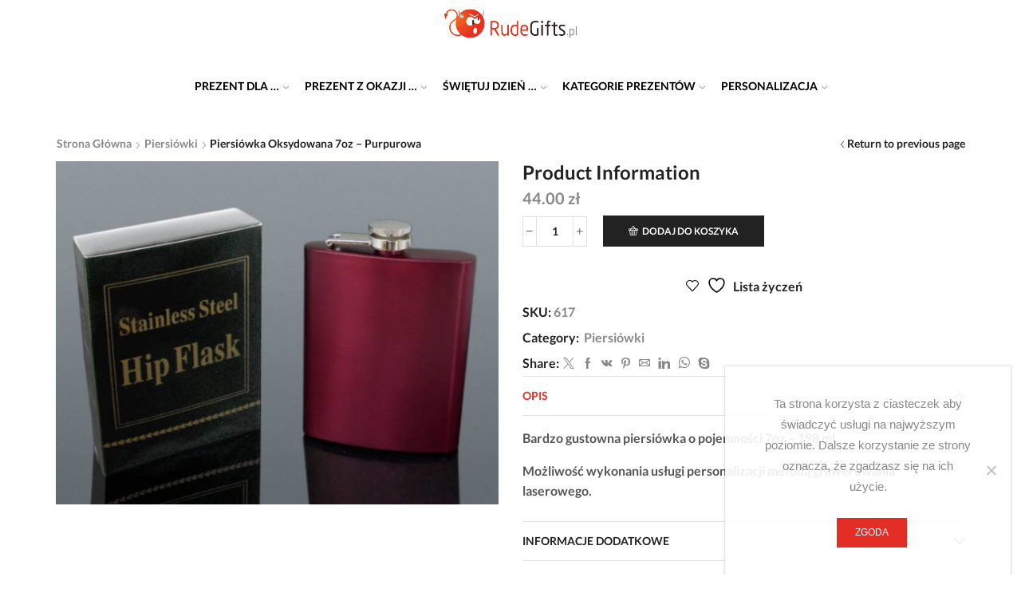

--- FILE ---
content_type: text/html; charset=UTF-8
request_url: https://rudegifts.pl/produkt/piersiowka-oksydowana-7oz-purpurowa/
body_size: 30036
content:

<!DOCTYPE html>
<html lang="pl-PL" >
<head>
	<meta charset="UTF-8" />
	<meta name="viewport" content="width=device-width, initial-scale=1.0, maximum-scale=1.0, user-scalable=0"/>
					<script>document.documentElement.className = document.documentElement.className + ' yes-js js_active js'</script>
			<title>Piersiówka oksydowana 7oz &#8211; purpurowa &#8211; RudeGifts.pl</title>
<meta name='robots' content='max-image-preview:large' />
<link rel='dns-prefetch' href='//maps.googleapis.com' />
<link rel="alternate" type="application/rss+xml" title="RudeGifts.pl &raquo; Kanał z wpisami" href="https://rudegifts.pl/feed/" />
<link rel="alternate" type="application/rss+xml" title="RudeGifts.pl &raquo; Kanał z komentarzami" href="https://rudegifts.pl/comments/feed/" />
<link rel="alternate" type="application/rss+xml" title="RudeGifts.pl &raquo; Piersiówka oksydowana 7oz &#8211; purpurowa Kanał z komentarzami" href="https://rudegifts.pl/produkt/piersiowka-oksydowana-7oz-purpurowa/feed/" />
<style id='wp-img-auto-sizes-contain-inline-css' type='text/css'>
img:is([sizes=auto i],[sizes^="auto," i]){contain-intrinsic-size:3000px 1500px}
/*# sourceURL=wp-img-auto-sizes-contain-inline-css */
</style>

<link rel='stylesheet' id='bootstrap-css-css' href='https://rudegifts.pl/wp-content/plugins/wd-google-maps/css/bootstrap.css?ver=1.0.54' type='text/css' media='all' />
<link rel='stylesheet' id='frontend_main-css-css' href='https://rudegifts.pl/wp-content/plugins/wd-google-maps/css/frontend_main.css?ver=1.0.54' type='text/css' media='all' />
<style id='wp-emoji-styles-inline-css' type='text/css'>

	img.wp-smiley, img.emoji {
		display: inline !important;
		border: none !important;
		box-shadow: none !important;
		height: 1em !important;
		width: 1em !important;
		margin: 0 0.07em !important;
		vertical-align: -0.1em !important;
		background: none !important;
		padding: 0 !important;
	}
/*# sourceURL=wp-emoji-styles-inline-css */
</style>
<link rel='stylesheet' id='wp-block-library-css' href='https://rudegifts.pl/wp-includes/css/dist/block-library/style.min.css?ver=6.9' type='text/css' media='all' />
<link rel='stylesheet' id='wc-blocks-style-css' href='https://rudegifts.pl/wp-content/plugins/woocommerce/assets/client/blocks/wc-blocks.css?ver=wc-10.4.3' type='text/css' media='all' />
<style id='global-styles-inline-css' type='text/css'>
:root{--wp--preset--aspect-ratio--square: 1;--wp--preset--aspect-ratio--4-3: 4/3;--wp--preset--aspect-ratio--3-4: 3/4;--wp--preset--aspect-ratio--3-2: 3/2;--wp--preset--aspect-ratio--2-3: 2/3;--wp--preset--aspect-ratio--16-9: 16/9;--wp--preset--aspect-ratio--9-16: 9/16;--wp--preset--color--black: #000000;--wp--preset--color--cyan-bluish-gray: #abb8c3;--wp--preset--color--white: #ffffff;--wp--preset--color--pale-pink: #f78da7;--wp--preset--color--vivid-red: #cf2e2e;--wp--preset--color--luminous-vivid-orange: #ff6900;--wp--preset--color--luminous-vivid-amber: #fcb900;--wp--preset--color--light-green-cyan: #7bdcb5;--wp--preset--color--vivid-green-cyan: #00d084;--wp--preset--color--pale-cyan-blue: #8ed1fc;--wp--preset--color--vivid-cyan-blue: #0693e3;--wp--preset--color--vivid-purple: #9b51e0;--wp--preset--gradient--vivid-cyan-blue-to-vivid-purple: linear-gradient(135deg,rgb(6,147,227) 0%,rgb(155,81,224) 100%);--wp--preset--gradient--light-green-cyan-to-vivid-green-cyan: linear-gradient(135deg,rgb(122,220,180) 0%,rgb(0,208,130) 100%);--wp--preset--gradient--luminous-vivid-amber-to-luminous-vivid-orange: linear-gradient(135deg,rgb(252,185,0) 0%,rgb(255,105,0) 100%);--wp--preset--gradient--luminous-vivid-orange-to-vivid-red: linear-gradient(135deg,rgb(255,105,0) 0%,rgb(207,46,46) 100%);--wp--preset--gradient--very-light-gray-to-cyan-bluish-gray: linear-gradient(135deg,rgb(238,238,238) 0%,rgb(169,184,195) 100%);--wp--preset--gradient--cool-to-warm-spectrum: linear-gradient(135deg,rgb(74,234,220) 0%,rgb(151,120,209) 20%,rgb(207,42,186) 40%,rgb(238,44,130) 60%,rgb(251,105,98) 80%,rgb(254,248,76) 100%);--wp--preset--gradient--blush-light-purple: linear-gradient(135deg,rgb(255,206,236) 0%,rgb(152,150,240) 100%);--wp--preset--gradient--blush-bordeaux: linear-gradient(135deg,rgb(254,205,165) 0%,rgb(254,45,45) 50%,rgb(107,0,62) 100%);--wp--preset--gradient--luminous-dusk: linear-gradient(135deg,rgb(255,203,112) 0%,rgb(199,81,192) 50%,rgb(65,88,208) 100%);--wp--preset--gradient--pale-ocean: linear-gradient(135deg,rgb(255,245,203) 0%,rgb(182,227,212) 50%,rgb(51,167,181) 100%);--wp--preset--gradient--electric-grass: linear-gradient(135deg,rgb(202,248,128) 0%,rgb(113,206,126) 100%);--wp--preset--gradient--midnight: linear-gradient(135deg,rgb(2,3,129) 0%,rgb(40,116,252) 100%);--wp--preset--font-size--small: 13px;--wp--preset--font-size--medium: 20px;--wp--preset--font-size--large: 36px;--wp--preset--font-size--x-large: 42px;--wp--preset--spacing--20: 0.44rem;--wp--preset--spacing--30: 0.67rem;--wp--preset--spacing--40: 1rem;--wp--preset--spacing--50: 1.5rem;--wp--preset--spacing--60: 2.25rem;--wp--preset--spacing--70: 3.38rem;--wp--preset--spacing--80: 5.06rem;--wp--preset--shadow--natural: 6px 6px 9px rgba(0, 0, 0, 0.2);--wp--preset--shadow--deep: 12px 12px 50px rgba(0, 0, 0, 0.4);--wp--preset--shadow--sharp: 6px 6px 0px rgba(0, 0, 0, 0.2);--wp--preset--shadow--outlined: 6px 6px 0px -3px rgb(255, 255, 255), 6px 6px rgb(0, 0, 0);--wp--preset--shadow--crisp: 6px 6px 0px rgb(0, 0, 0);}:where(.is-layout-flex){gap: 0.5em;}:where(.is-layout-grid){gap: 0.5em;}body .is-layout-flex{display: flex;}.is-layout-flex{flex-wrap: wrap;align-items: center;}.is-layout-flex > :is(*, div){margin: 0;}body .is-layout-grid{display: grid;}.is-layout-grid > :is(*, div){margin: 0;}:where(.wp-block-columns.is-layout-flex){gap: 2em;}:where(.wp-block-columns.is-layout-grid){gap: 2em;}:where(.wp-block-post-template.is-layout-flex){gap: 1.25em;}:where(.wp-block-post-template.is-layout-grid){gap: 1.25em;}.has-black-color{color: var(--wp--preset--color--black) !important;}.has-cyan-bluish-gray-color{color: var(--wp--preset--color--cyan-bluish-gray) !important;}.has-white-color{color: var(--wp--preset--color--white) !important;}.has-pale-pink-color{color: var(--wp--preset--color--pale-pink) !important;}.has-vivid-red-color{color: var(--wp--preset--color--vivid-red) !important;}.has-luminous-vivid-orange-color{color: var(--wp--preset--color--luminous-vivid-orange) !important;}.has-luminous-vivid-amber-color{color: var(--wp--preset--color--luminous-vivid-amber) !important;}.has-light-green-cyan-color{color: var(--wp--preset--color--light-green-cyan) !important;}.has-vivid-green-cyan-color{color: var(--wp--preset--color--vivid-green-cyan) !important;}.has-pale-cyan-blue-color{color: var(--wp--preset--color--pale-cyan-blue) !important;}.has-vivid-cyan-blue-color{color: var(--wp--preset--color--vivid-cyan-blue) !important;}.has-vivid-purple-color{color: var(--wp--preset--color--vivid-purple) !important;}.has-black-background-color{background-color: var(--wp--preset--color--black) !important;}.has-cyan-bluish-gray-background-color{background-color: var(--wp--preset--color--cyan-bluish-gray) !important;}.has-white-background-color{background-color: var(--wp--preset--color--white) !important;}.has-pale-pink-background-color{background-color: var(--wp--preset--color--pale-pink) !important;}.has-vivid-red-background-color{background-color: var(--wp--preset--color--vivid-red) !important;}.has-luminous-vivid-orange-background-color{background-color: var(--wp--preset--color--luminous-vivid-orange) !important;}.has-luminous-vivid-amber-background-color{background-color: var(--wp--preset--color--luminous-vivid-amber) !important;}.has-light-green-cyan-background-color{background-color: var(--wp--preset--color--light-green-cyan) !important;}.has-vivid-green-cyan-background-color{background-color: var(--wp--preset--color--vivid-green-cyan) !important;}.has-pale-cyan-blue-background-color{background-color: var(--wp--preset--color--pale-cyan-blue) !important;}.has-vivid-cyan-blue-background-color{background-color: var(--wp--preset--color--vivid-cyan-blue) !important;}.has-vivid-purple-background-color{background-color: var(--wp--preset--color--vivid-purple) !important;}.has-black-border-color{border-color: var(--wp--preset--color--black) !important;}.has-cyan-bluish-gray-border-color{border-color: var(--wp--preset--color--cyan-bluish-gray) !important;}.has-white-border-color{border-color: var(--wp--preset--color--white) !important;}.has-pale-pink-border-color{border-color: var(--wp--preset--color--pale-pink) !important;}.has-vivid-red-border-color{border-color: var(--wp--preset--color--vivid-red) !important;}.has-luminous-vivid-orange-border-color{border-color: var(--wp--preset--color--luminous-vivid-orange) !important;}.has-luminous-vivid-amber-border-color{border-color: var(--wp--preset--color--luminous-vivid-amber) !important;}.has-light-green-cyan-border-color{border-color: var(--wp--preset--color--light-green-cyan) !important;}.has-vivid-green-cyan-border-color{border-color: var(--wp--preset--color--vivid-green-cyan) !important;}.has-pale-cyan-blue-border-color{border-color: var(--wp--preset--color--pale-cyan-blue) !important;}.has-vivid-cyan-blue-border-color{border-color: var(--wp--preset--color--vivid-cyan-blue) !important;}.has-vivid-purple-border-color{border-color: var(--wp--preset--color--vivid-purple) !important;}.has-vivid-cyan-blue-to-vivid-purple-gradient-background{background: var(--wp--preset--gradient--vivid-cyan-blue-to-vivid-purple) !important;}.has-light-green-cyan-to-vivid-green-cyan-gradient-background{background: var(--wp--preset--gradient--light-green-cyan-to-vivid-green-cyan) !important;}.has-luminous-vivid-amber-to-luminous-vivid-orange-gradient-background{background: var(--wp--preset--gradient--luminous-vivid-amber-to-luminous-vivid-orange) !important;}.has-luminous-vivid-orange-to-vivid-red-gradient-background{background: var(--wp--preset--gradient--luminous-vivid-orange-to-vivid-red) !important;}.has-very-light-gray-to-cyan-bluish-gray-gradient-background{background: var(--wp--preset--gradient--very-light-gray-to-cyan-bluish-gray) !important;}.has-cool-to-warm-spectrum-gradient-background{background: var(--wp--preset--gradient--cool-to-warm-spectrum) !important;}.has-blush-light-purple-gradient-background{background: var(--wp--preset--gradient--blush-light-purple) !important;}.has-blush-bordeaux-gradient-background{background: var(--wp--preset--gradient--blush-bordeaux) !important;}.has-luminous-dusk-gradient-background{background: var(--wp--preset--gradient--luminous-dusk) !important;}.has-pale-ocean-gradient-background{background: var(--wp--preset--gradient--pale-ocean) !important;}.has-electric-grass-gradient-background{background: var(--wp--preset--gradient--electric-grass) !important;}.has-midnight-gradient-background{background: var(--wp--preset--gradient--midnight) !important;}.has-small-font-size{font-size: var(--wp--preset--font-size--small) !important;}.has-medium-font-size{font-size: var(--wp--preset--font-size--medium) !important;}.has-large-font-size{font-size: var(--wp--preset--font-size--large) !important;}.has-x-large-font-size{font-size: var(--wp--preset--font-size--x-large) !important;}
/*# sourceURL=global-styles-inline-css */
</style>

<style id='classic-theme-styles-inline-css' type='text/css'>
/*! This file is auto-generated */
.wp-block-button__link{color:#fff;background-color:#32373c;border-radius:9999px;box-shadow:none;text-decoration:none;padding:calc(.667em + 2px) calc(1.333em + 2px);font-size:1.125em}.wp-block-file__button{background:#32373c;color:#fff;text-decoration:none}
/*# sourceURL=/wp-includes/css/classic-themes.min.css */
</style>
<link rel='stylesheet' id='contact-form-7-css' href='https://rudegifts.pl/wp-content/plugins/contact-form-7/includes/css/styles.css?ver=6.1.4' type='text/css' media='all' />
<link rel='stylesheet' id='cookie-notice-front-css' href='https://rudegifts.pl/wp-content/plugins/cookie-notice/css/front.min.css?ver=2.5.11' type='text/css' media='all' />
<link rel='stylesheet' id='sr7css-css' href='//rudegifts.pl/wp-content/plugins/revslider/public/css/sr7.css?ver=6.7.40' type='text/css' media='all' />
<link rel='stylesheet' id='sb-style-css' href='https://rudegifts.pl/wp-content/plugins/sb-woocommerce-infinite-scroll/assets/css/sbsa.css?ver=1.1' type='text/css' media='all' />
<link rel='stylesheet' id='sb-animate-style-css' href='https://rudegifts.pl/wp-content/plugins/sb-woocommerce-infinite-scroll/assets/css/animate.css?ver=1.1' type='text/css' media='all' />
<link rel='stylesheet' id='designer_css-css' href='https://rudegifts.pl/wp-content/plugins/tshirtecommerce/assets/css/font-end.css?ver=4.4.2' type='text/css' media='all' />
<style id='woocommerce-inline-inline-css' type='text/css'>
.woocommerce form .form-row .required { visibility: visible; }
/*# sourceURL=woocommerce-inline-inline-css */
</style>
<link rel='stylesheet' id='jquery-selectBox-css' href='https://rudegifts.pl/wp-content/plugins/yith-woocommerce-wishlist/assets/css/jquery.selectBox.css?ver=1.2.0' type='text/css' media='all' />
<link rel='stylesheet' id='woocommerce_prettyPhoto_css-css' href='//rudegifts.pl/wp-content/plugins/woocommerce/assets/css/prettyPhoto.css?ver=3.1.6' type='text/css' media='all' />
<link rel='stylesheet' id='yith-wcwl-main-css' href='https://rudegifts.pl/wp-content/plugins/yith-woocommerce-wishlist/assets/css/style.css?ver=4.11.0' type='text/css' media='all' />
<style id='yith-wcwl-main-inline-css' type='text/css'>
 :root { --rounded-corners-radius: 16px; --add-to-cart-rounded-corners-radius: 16px; --feedback-duration: 3s } 
 :root { --rounded-corners-radius: 16px; --add-to-cart-rounded-corners-radius: 16px; --feedback-duration: 3s } 
/*# sourceURL=yith-wcwl-main-inline-css */
</style>
<link rel='stylesheet' id='threesixty-css' href='https://rudegifts.pl/wp-content/plugins/smart-product-viewer/includes/css/360.css?ver=6.9' type='text/css' media='all' />
<link rel='stylesheet' id='magnific-popup-css' href='https://rudegifts.pl/wp-content/plugins/smart-product-viewer/includes/css/magnific-popup.css?ver=6.9' type='text/css' media='all' />
<link rel='stylesheet' id='etheme-parent-style-css' href='https://rudegifts.pl/wp-content/themes/xstore/xstore.min.css?ver=9.6.4' type='text/css' media='all' />
<link rel='stylesheet' id='etheme-swatches-style-css' href='https://rudegifts.pl/wp-content/themes/xstore/css/swatches.min.css?ver=9.6.4' type='text/css' media='all' />
<link rel='stylesheet' id='etheme-wpb-style-css' href='https://rudegifts.pl/wp-content/themes/xstore/css/wpb.min.css?ver=9.6.4' type='text/css' media='all' />
<link rel='stylesheet' id='js_composer_front-css' href='https://rudegifts.pl/wp-content/plugins/js_composer/assets/css/js_composer.min.css?ver=7.9' type='text/css' media='all' />
<link rel='stylesheet' id='etheme-cookie-notice-style-css' href='https://rudegifts.pl/wp-content/themes/xstore/css/cookie-notice.min.css?ver=9.6.4' type='text/css' media='all' />
<link rel='stylesheet' id='etheme-breadcrumbs-css' href='https://rudegifts.pl/wp-content/themes/xstore/css/modules/breadcrumbs.min.css?ver=9.6.4' type='text/css' media='all' />
<link rel='stylesheet' id='etheme-back-top-css' href='https://rudegifts.pl/wp-content/themes/xstore/css/modules/back-top.min.css?ver=9.6.4' type='text/css' media='all' />
<link rel='stylesheet' id='etheme-woocommerce-css' href='https://rudegifts.pl/wp-content/themes/xstore/css/modules/woocommerce/global.min.css?ver=9.6.4' type='text/css' media='all' />
<link rel='stylesheet' id='etheme-woocommerce-archive-css' href='https://rudegifts.pl/wp-content/themes/xstore/css/modules/woocommerce/archive.min.css?ver=9.6.4' type='text/css' media='all' />
<link rel='stylesheet' id='etheme-single-product-css' href='https://rudegifts.pl/wp-content/themes/xstore/css/modules/woocommerce/single-product/single-product.min.css?ver=9.6.4' type='text/css' media='all' />
<link rel='stylesheet' id='etheme-single-product-elements-css' href='https://rudegifts.pl/wp-content/themes/xstore/css/modules/woocommerce/single-product/single-product-elements.min.css?ver=9.6.4' type='text/css' media='all' />
<link rel='stylesheet' id='etheme-star-rating-css' href='https://rudegifts.pl/wp-content/themes/xstore/css/modules/star-rating.min.css?ver=9.6.4' type='text/css' media='all' />
<link rel='stylesheet' id='etheme-comments-css' href='https://rudegifts.pl/wp-content/themes/xstore/css/modules/comments.min.css?ver=9.6.4' type='text/css' media='all' />
<link rel='stylesheet' id='etheme-single-post-meta-css' href='https://rudegifts.pl/wp-content/themes/xstore/css/modules/blog/single-post/meta.min.css?ver=9.6.4' type='text/css' media='all' />
<link rel='stylesheet' id='etheme-contact-forms-css' href='https://rudegifts.pl/wp-content/themes/xstore/css/modules/contact-forms.min.css?ver=9.6.4' type='text/css' media='all' />
<style id='xstore-icons-font-inline-css' type='text/css'>
@font-face {
				  font-family: 'xstore-icons';
				  src:
				    url('https://rudegifts.pl/wp-content/themes/xstore/fonts/xstore-icons-bold.ttf') format('truetype'),
				    url('https://rudegifts.pl/wp-content/themes/xstore/fonts/xstore-icons-bold.woff2') format('woff2'),
				    url('https://rudegifts.pl/wp-content/themes/xstore/fonts/xstore-icons-bold.woff') format('woff'),
				    url('https://rudegifts.pl/wp-content/themes/xstore/fonts/xstore-icons-bold.svg#xstore-icons') format('svg');
				  font-weight: normal;
				  font-style: normal;
				  font-display: swap;
				}
/*# sourceURL=xstore-icons-font-inline-css */
</style>
<link rel='stylesheet' id='etheme-header-menu-css' href='https://rudegifts.pl/wp-content/themes/xstore/css/modules/layout/header/parts/menu.min.css?ver=9.6.4' type='text/css' media='all' />
<link rel='stylesheet' id='xstore-kirki-styles-css' href='https://rudegifts.pl/wp-content/uploads/xstore/kirki-styles.css?ver=1680176639723' type='text/css' media='all' />
<script type="text/template" id="tmpl-variation-template">
	<div class="woocommerce-variation-description">{{{ data.variation.variation_description }}}</div>
	<div class="woocommerce-variation-price">{{{ data.variation.price_html }}}</div>
	<div class="woocommerce-variation-availability">{{{ data.variation.availability_html }}}</div>
</script>
<script type="text/template" id="tmpl-unavailable-variation-template">
	<p role="alert">Przepraszamy, ten produkt jest niedostępny. Prosimy wybrać inną kombinację.</p>
</script>
<script type="text/javascript" src="https://rudegifts.pl/wp-includes/js/jquery/jquery.min.js?ver=3.7.1" id="jquery-core-js"></script>
<script type="text/javascript" src="https://rudegifts.pl/wp-includes/js/jquery/jquery-migrate.min.js?ver=3.4.1" id="jquery-migrate-js"></script>
<script type="text/javascript" src="https://maps.googleapis.com/maps/api/js?libraries=places%2Cgeometry&amp;v=3.exp&amp;key=AIzaSyAmYQInD-coq0G5wC_D9h7uHjGeHhSSR4o&amp;ver=6.9" id="gmwd_map-js-js"></script>
<script type="text/javascript" src="https://rudegifts.pl/wp-content/plugins/wd-google-maps/js/init_map.js?ver=1.0.54" id="frontend_init_map-js-js"></script>
<script type="text/javascript" src="https://rudegifts.pl/wp-content/plugins/wd-google-maps/js/frontend_main.js?ver=1.0.54" id="frontend_main-js-js"></script>
<script type="text/javascript" id="cookie-notice-front-js-before">
/* <![CDATA[ */
var cnArgs = {"ajaxUrl":"https:\/\/rudegifts.pl\/wp-admin\/admin-ajax.php","nonce":"fb03ad3a0a","hideEffect":"fade","position":"bottom","onScroll":false,"onScrollOffset":100,"onClick":false,"cookieName":"cookie_notice_accepted","cookieTime":2592000,"cookieTimeRejected":2592000,"globalCookie":false,"redirection":false,"cache":true,"revokeCookies":false,"revokeCookiesOpt":"automatic"};

//# sourceURL=cookie-notice-front-js-before
/* ]]> */
</script>
<script type="text/javascript" src="https://rudegifts.pl/wp-content/plugins/cookie-notice/js/front.min.js?ver=2.5.11" id="cookie-notice-front-js"></script>
<script type="text/javascript" src="//rudegifts.pl/wp-content/plugins/revslider/public/js/libs/tptools.js?ver=6.7.40" id="tp-tools-js" async="async" data-wp-strategy="async"></script>
<script type="text/javascript" src="//rudegifts.pl/wp-content/plugins/revslider/public/js/sr7.js?ver=6.7.40" id="sr7-js" async="async" data-wp-strategy="async"></script>
<script type="text/javascript" src="https://rudegifts.pl/wp-content/plugins/woocommerce/assets/js/jquery-blockui/jquery.blockUI.min.js?ver=2.7.0-wc.10.4.3" id="wc-jquery-blockui-js" data-wp-strategy="defer"></script>
<script type="text/javascript" id="wc-add-to-cart-js-extra">
/* <![CDATA[ */
var wc_add_to_cart_params = {"ajax_url":"/wp-admin/admin-ajax.php","wc_ajax_url":"/?wc-ajax=%%endpoint%%","i18n_view_cart":"Zobacz koszyk","cart_url":"https://rudegifts.pl/koszyk/","is_cart":"","cart_redirect_after_add":"yes"};
//# sourceURL=wc-add-to-cart-js-extra
/* ]]> */
</script>
<script type="text/javascript" src="https://rudegifts.pl/wp-content/plugins/woocommerce/assets/js/frontend/add-to-cart.min.js?ver=10.4.3" id="wc-add-to-cart-js" data-wp-strategy="defer"></script>
<script type="text/javascript" src="https://rudegifts.pl/wp-content/plugins/woocommerce/assets/js/zoom/jquery.zoom.min.js?ver=1.7.21-wc.10.4.3" id="wc-zoom-js" defer="defer" data-wp-strategy="defer"></script>
<script type="text/javascript" id="wc-single-product-js-extra">
/* <![CDATA[ */
var wc_single_product_params = {"i18n_required_rating_text":"Prosz\u0119 wybra\u0107 ocen\u0119","i18n_rating_options":["1 z 5 gwiazdek","2 z 5 gwiazdek","3 z 5 gwiazdek","4 z 5 gwiazdek","5 z 5 gwiazdek"],"i18n_product_gallery_trigger_text":"Wy\u015bwietl pe\u0142noekranow\u0105 galeri\u0119 obrazk\u00f3w","review_rating_required":"yes","flexslider":{"rtl":false,"animation":"slide","smoothHeight":true,"directionNav":false,"controlNav":"thumbnails","slideshow":false,"animationSpeed":500,"animationLoop":false,"allowOneSlide":false},"zoom_enabled":"1","zoom_options":[],"photoswipe_enabled":"","photoswipe_options":{"shareEl":false,"closeOnScroll":false,"history":false,"hideAnimationDuration":0,"showAnimationDuration":0},"flexslider_enabled":""};
//# sourceURL=wc-single-product-js-extra
/* ]]> */
</script>
<script type="text/javascript" src="https://rudegifts.pl/wp-content/plugins/woocommerce/assets/js/frontend/single-product.min.js?ver=10.4.3" id="wc-single-product-js" defer="defer" data-wp-strategy="defer"></script>
<script type="text/javascript" src="https://rudegifts.pl/wp-content/plugins/woocommerce/assets/js/js-cookie/js.cookie.min.js?ver=2.1.4-wc.10.4.3" id="wc-js-cookie-js" defer="defer" data-wp-strategy="defer"></script>
<script type="text/javascript" id="woocommerce-js-extra">
/* <![CDATA[ */
var woocommerce_params = {"ajax_url":"/wp-admin/admin-ajax.php","wc_ajax_url":"/?wc-ajax=%%endpoint%%","i18n_password_show":"Poka\u017c has\u0142o","i18n_password_hide":"Ukryj has\u0142o"};
//# sourceURL=woocommerce-js-extra
/* ]]> */
</script>
<script type="text/javascript" src="https://rudegifts.pl/wp-content/plugins/woocommerce/assets/js/frontend/woocommerce.min.js?ver=10.4.3" id="woocommerce-js" defer="defer" data-wp-strategy="defer"></script>
<script type="text/javascript" src="https://rudegifts.pl/wp-content/plugins/js_composer/assets/js/vendors/woocommerce-add-to-cart.js?ver=7.9" id="vc_woocommerce-add-to-cart-js-js"></script>
<script type="text/javascript" src="https://rudegifts.pl/wp-content/plugins/smart-product-viewer/includes/js/jquery.magnific-popup.min.js?ver=6.9" id="magnific-popup-js"></script>
<script type="text/javascript" src="https://rudegifts.pl/wp-content/plugins/smart-product-viewer/includes/js/smart.product.min.js?ver=6.9" id="smart-product-js"></script>
<script type="text/javascript" src="https://rudegifts.pl/wp-includes/js/underscore.min.js?ver=1.13.7" id="underscore-js"></script>
<script type="text/javascript" id="wp-util-js-extra">
/* <![CDATA[ */
var _wpUtilSettings = {"ajax":{"url":"/wp-admin/admin-ajax.php"}};
//# sourceURL=wp-util-js-extra
/* ]]> */
</script>
<script type="text/javascript" src="https://rudegifts.pl/wp-includes/js/wp-util.min.js?ver=6.9" id="wp-util-js"></script>
<script type="text/javascript" id="wc-add-to-cart-variation-js-extra">
/* <![CDATA[ */
var wc_add_to_cart_variation_params = {"wc_ajax_url":"/?wc-ajax=%%endpoint%%","i18n_no_matching_variations_text":"Przepraszamy, \u017caden produkt nie spe\u0142nia twojego wyboru. Prosimy wybra\u0107 inn\u0105 kombinacj\u0119.","i18n_make_a_selection_text":"Wybierz opcje produktu przed dodaniem go do koszyka.","i18n_unavailable_text":"Przepraszamy, ten produkt jest niedost\u0119pny. Prosimy wybra\u0107 inn\u0105 kombinacj\u0119.","i18n_reset_alert_text":"Tw\u00f3j wyb\u00f3r zosta\u0142 zresetowany. Wybierz niekt\u00f3re opcje produktu przed dodaniem go do koszyka."};
//# sourceURL=wc-add-to-cart-variation-js-extra
/* ]]> */
</script>
<script type="text/javascript" src="https://rudegifts.pl/wp-content/plugins/woocommerce/assets/js/frontend/add-to-cart-variation.min.js?ver=10.4.3" id="wc-add-to-cart-variation-js" defer="defer" data-wp-strategy="defer"></script>
<script></script><link rel="https://api.w.org/" href="https://rudegifts.pl/wp-json/" /><link rel="alternate" title="JSON" type="application/json" href="https://rudegifts.pl/wp-json/wp/v2/product/617" /><link rel="EditURI" type="application/rsd+xml" title="RSD" href="https://rudegifts.pl/xmlrpc.php?rsd" />
<meta name="generator" content="WordPress 6.9" />
<meta name="generator" content="WooCommerce 10.4.3" />
<link rel="canonical" href="https://rudegifts.pl/produkt/piersiowka-oksydowana-7oz-purpurowa/" />
<link rel='shortlink' href='https://rudegifts.pl/?p=617' />
			<link rel="prefetch" as="font" href="https://rudegifts.pl/wp-content/themes/xstore/fonts/xstore-icons-bold.woff?v=9.6.4" type="font/woff">
					<link rel="prefetch" as="font" href="https://rudegifts.pl/wp-content/themes/xstore/fonts/xstore-icons-bold.woff2?v=9.6.4" type="font/woff2">
			<noscript><style>.woocommerce-product-gallery{ opacity: 1 !important; }</style></noscript>
	<meta name="generator" content="Powered by WPBakery Page Builder - drag and drop page builder for WordPress."/>
<link rel="preconnect" href="https://fonts.googleapis.com">
<link rel="preconnect" href="https://fonts.gstatic.com/" crossorigin>
<meta name="generator" content="Powered by Slider Revolution 6.7.40 - responsive, Mobile-Friendly Slider Plugin for WordPress with comfortable drag and drop interface." />
<link rel="icon" href="https://rudegifts.pl/wp-content/uploads/2016/11/favicon.gif" sizes="32x32" />
<link rel="icon" href="https://rudegifts.pl/wp-content/uploads/2016/11/favicon.gif" sizes="192x192" />
<link rel="apple-touch-icon" href="https://rudegifts.pl/wp-content/uploads/2016/11/favicon.gif" />
<meta name="msapplication-TileImage" content="https://rudegifts.pl/wp-content/uploads/2016/11/favicon.gif" />
<script>
	window._tpt			??= {};
	window.SR7			??= {};
	_tpt.R				??= {};
	_tpt.R.fonts		??= {};
	_tpt.R.fonts.customFonts??= {};
	SR7.devMode			=  false;
	SR7.F 				??= {};
	SR7.G				??= {};
	SR7.LIB				??= {};
	SR7.E				??= {};
	SR7.E.gAddons		??= {};
	SR7.E.php 			??= {};
	SR7.E.nonce			= '8641f99626';
	SR7.E.ajaxurl		= 'https://rudegifts.pl/wp-admin/admin-ajax.php';
	SR7.E.resturl		= 'https://rudegifts.pl/wp-json/';
	SR7.E.slug_path		= 'revslider/revslider.php';
	SR7.E.slug			= 'revslider';
	SR7.E.plugin_url	= 'https://rudegifts.pl/wp-content/plugins/revslider/';
	SR7.E.wp_plugin_url = 'https://rudegifts.pl/wp-content/plugins/';
	SR7.E.revision		= '6.7.40';
	SR7.E.fontBaseUrl	= '';
	SR7.G.breakPoints 	= [1240,1024,778,480];
	SR7.G.fSUVW 		= false;
	SR7.E.modules 		= ['module','page','slide','layer','draw','animate','srtools','canvas','defaults','carousel','navigation','media','modifiers','migration'];
	SR7.E.libs 			= ['WEBGL'];
	SR7.E.css 			= ['csslp','cssbtns','cssfilters','cssnav','cssmedia'];
	SR7.E.resources		= {};
	SR7.E.ytnc			= false;
	SR7.JSON			??= {};
/*! Slider Revolution 7.0 - Page Processor */
!function(){"use strict";window.SR7??={},window._tpt??={},SR7.version="Slider Revolution 6.7.16",_tpt.getMobileZoom=()=>_tpt.is_mobile?document.documentElement.clientWidth/window.innerWidth:1,_tpt.getWinDim=function(t){_tpt.screenHeightWithUrlBar??=window.innerHeight;let e=SR7.F?.modal?.visible&&SR7.M[SR7.F.module.getIdByAlias(SR7.F.modal.requested)];_tpt.scrollBar=window.innerWidth!==document.documentElement.clientWidth||e&&window.innerWidth!==e.c.module.clientWidth,_tpt.winW=_tpt.getMobileZoom()*window.innerWidth-(_tpt.scrollBar||"prepare"==t?_tpt.scrollBarW??_tpt.mesureScrollBar():0),_tpt.winH=_tpt.getMobileZoom()*window.innerHeight,_tpt.winWAll=document.documentElement.clientWidth},_tpt.getResponsiveLevel=function(t,e){return SR7.G.fSUVW?_tpt.closestGE(t,window.innerWidth):_tpt.closestGE(t,_tpt.winWAll)},_tpt.mesureScrollBar=function(){let t=document.createElement("div");return t.className="RSscrollbar-measure",t.style.width="100px",t.style.height="100px",t.style.overflow="scroll",t.style.position="absolute",t.style.top="-9999px",document.body.appendChild(t),_tpt.scrollBarW=t.offsetWidth-t.clientWidth,document.body.removeChild(t),_tpt.scrollBarW},_tpt.loadCSS=async function(t,e,s){return s?_tpt.R.fonts.required[e].status=1:(_tpt.R[e]??={},_tpt.R[e].status=1),new Promise(((i,n)=>{if(_tpt.isStylesheetLoaded(t))s?_tpt.R.fonts.required[e].status=2:_tpt.R[e].status=2,i();else{const o=document.createElement("link");o.rel="stylesheet";let l="text",r="css";o["type"]=l+"/"+r,o.href=t,o.onload=()=>{s?_tpt.R.fonts.required[e].status=2:_tpt.R[e].status=2,i()},o.onerror=()=>{s?_tpt.R.fonts.required[e].status=3:_tpt.R[e].status=3,n(new Error(`Failed to load CSS: ${t}`))},document.head.appendChild(o)}}))},_tpt.addContainer=function(t){const{tag:e="div",id:s,class:i,datas:n,textContent:o,iHTML:l}=t,r=document.createElement(e);if(s&&""!==s&&(r.id=s),i&&""!==i&&(r.className=i),n)for(const[t,e]of Object.entries(n))"style"==t?r.style.cssText=e:r.setAttribute(`data-${t}`,e);return o&&(r.textContent=o),l&&(r.innerHTML=l),r},_tpt.collector=function(){return{fragment:new DocumentFragment,add(t){var e=_tpt.addContainer(t);return this.fragment.appendChild(e),e},append(t){t.appendChild(this.fragment)}}},_tpt.isStylesheetLoaded=function(t){let e=t.split("?")[0];return Array.from(document.querySelectorAll('link[rel="stylesheet"], link[rel="preload"]')).some((t=>t.href.split("?")[0]===e))},_tpt.preloader={requests:new Map,preloaderTemplates:new Map,show:function(t,e){if(!e||!t)return;const{type:s,color:i}=e;if(s<0||"off"==s)return;const n=`preloader_${s}`;let o=this.preloaderTemplates.get(n);o||(o=this.build(s,i),this.preloaderTemplates.set(n,o)),this.requests.has(t)||this.requests.set(t,{count:0});const l=this.requests.get(t);clearTimeout(l.timer),l.count++,1===l.count&&(l.timer=setTimeout((()=>{l.preloaderClone=o.cloneNode(!0),l.anim&&l.anim.kill(),void 0!==_tpt.gsap?l.anim=_tpt.gsap.fromTo(l.preloaderClone,1,{opacity:0},{opacity:1}):l.preloaderClone.classList.add("sr7-fade-in"),t.appendChild(l.preloaderClone)}),150))},hide:function(t){if(!this.requests.has(t))return;const e=this.requests.get(t);e.count--,e.count<0&&(e.count=0),e.anim&&e.anim.kill(),0===e.count&&(clearTimeout(e.timer),e.preloaderClone&&(e.preloaderClone.classList.remove("sr7-fade-in"),e.anim=_tpt.gsap.to(e.preloaderClone,.3,{opacity:0,onComplete:function(){e.preloaderClone.remove()}})))},state:function(t){if(!this.requests.has(t))return!1;return this.requests.get(t).count>0},build:(t,e="#ffffff",s="")=>{if(t<0||"off"===t)return null;const i=parseInt(t);if(t="prlt"+i,isNaN(i))return null;if(_tpt.loadCSS(SR7.E.plugin_url+"public/css/preloaders/t"+i+".css","preloader_"+t),isNaN(i)||i<6){const n=`background-color:${e}`,o=1===i||2==i?n:"",l=3===i||4==i?n:"",r=_tpt.collector();["dot1","dot2","bounce1","bounce2","bounce3"].forEach((t=>r.add({tag:"div",class:t,datas:{style:l}})));const d=_tpt.addContainer({tag:"sr7-prl",class:`${t} ${s}`,datas:{style:o}});return r.append(d),d}{let n={};if(7===i){let t;e.startsWith("#")?(t=e.replace("#",""),t=`rgba(${parseInt(t.substring(0,2),16)}, ${parseInt(t.substring(2,4),16)}, ${parseInt(t.substring(4,6),16)}, `):e.startsWith("rgb")&&(t=e.slice(e.indexOf("(")+1,e.lastIndexOf(")")).split(",").map((t=>t.trim())),t=`rgba(${t[0]}, ${t[1]}, ${t[2]}, `),t&&(n.style=`border-top-color: ${t}0.65); border-bottom-color: ${t}0.15); border-left-color: ${t}0.65); border-right-color: ${t}0.15)`)}else 12===i&&(n.style=`background:${e}`);const o=[10,0,4,2,5,9,0,4,4,2][i-6],l=_tpt.collector(),r=l.add({tag:"div",class:"sr7-prl-inner",datas:n});Array.from({length:o}).forEach((()=>r.appendChild(l.add({tag:"span",datas:{style:`background:${e}`}}))));const d=_tpt.addContainer({tag:"sr7-prl",class:`${t} ${s}`});return l.append(d),d}}},SR7.preLoader={show:(t,e)=>{"off"!==(SR7.M[t]?.settings?.pLoader?.type??"off")&&_tpt.preloader.show(e||SR7.M[t].c.module,SR7.M[t]?.settings?.pLoader??{color:"#fff",type:10})},hide:(t,e)=>{"off"!==(SR7.M[t]?.settings?.pLoader?.type??"off")&&_tpt.preloader.hide(e||SR7.M[t].c.module)},state:(t,e)=>_tpt.preloader.state(e||SR7.M[t].c.module)},_tpt.prepareModuleHeight=function(t){window.SR7.M??={},window.SR7.M[t.id]??={},"ignore"==t.googleFont&&(SR7.E.ignoreGoogleFont=!0);let e=window.SR7.M[t.id];if(null==_tpt.scrollBarW&&_tpt.mesureScrollBar(),e.c??={},e.states??={},e.settings??={},e.settings.size??={},t.fixed&&(e.settings.fixed=!0),e.c.module=document.querySelector("sr7-module#"+t.id),e.c.adjuster=e.c.module.getElementsByTagName("sr7-adjuster")[0],e.c.content=e.c.module.getElementsByTagName("sr7-content")[0],"carousel"==t.type&&(e.c.carousel=e.c.content.getElementsByTagName("sr7-carousel")[0]),null==e.c.module||null==e.c.module)return;t.plType&&t.plColor&&(e.settings.pLoader={type:t.plType,color:t.plColor}),void 0===t.plType||"off"===t.plType||SR7.preLoader.state(t.id)&&SR7.preLoader.state(t.id,e.c.module)||SR7.preLoader.show(t.id,e.c.module),_tpt.winW||_tpt.getWinDim("prepare"),_tpt.getWinDim();let s=""+e.c.module.dataset?.modal;"modal"==s||"true"==s||"undefined"!==s&&"false"!==s||(e.settings.size.fullWidth=t.size.fullWidth,e.LEV??=_tpt.getResponsiveLevel(window.SR7.G.breakPoints,t.id),t.vpt=_tpt.fillArray(t.vpt,5),e.settings.vPort=t.vpt[e.LEV],void 0!==t.el&&"720"==t.el[4]&&t.gh[4]!==t.el[4]&&"960"==t.el[3]&&t.gh[3]!==t.el[3]&&"768"==t.el[2]&&t.gh[2]!==t.el[2]&&delete t.el,e.settings.size.height=null==t.el||null==t.el[e.LEV]||0==t.el[e.LEV]||"auto"==t.el[e.LEV]?_tpt.fillArray(t.gh,5,-1):_tpt.fillArray(t.el,5,-1),e.settings.size.width=_tpt.fillArray(t.gw,5,-1),e.settings.size.minHeight=_tpt.fillArray(t.mh??[0],5,-1),e.cacheSize={fullWidth:e.settings.size?.fullWidth,fullHeight:e.settings.size?.fullHeight},void 0!==t.off&&(t.off?.t&&(e.settings.size.m??={})&&(e.settings.size.m.t=t.off.t),t.off?.b&&(e.settings.size.m??={})&&(e.settings.size.m.b=t.off.b),t.off?.l&&(e.settings.size.p??={})&&(e.settings.size.p.l=t.off.l),t.off?.r&&(e.settings.size.p??={})&&(e.settings.size.p.r=t.off.r),e.offsetPrepared=!0),_tpt.updatePMHeight(t.id,t,!0))},_tpt.updatePMHeight=(t,e,s)=>{let i=SR7.M[t];var n=i.settings.size.fullWidth?_tpt.winW:i.c.module.parentNode.offsetWidth;n=0===n||isNaN(n)?_tpt.winW:n;let o=i.settings.size.width[i.LEV]||i.settings.size.width[i.LEV++]||i.settings.size.width[i.LEV--]||n,l=i.settings.size.height[i.LEV]||i.settings.size.height[i.LEV++]||i.settings.size.height[i.LEV--]||0,r=i.settings.size.minHeight[i.LEV]||i.settings.size.minHeight[i.LEV++]||i.settings.size.minHeight[i.LEV--]||0;if(l="auto"==l?0:l,l=parseInt(l),"carousel"!==e.type&&(n-=parseInt(e.onw??0)||0),i.MP=!i.settings.size.fullWidth&&n<o||_tpt.winW<o?Math.min(1,n/o):1,e.size.fullScreen||e.size.fullHeight){let t=parseInt(e.fho)||0,s=(""+e.fho).indexOf("%")>-1;e.newh=_tpt.winH-(s?_tpt.winH*t/100:t)}else e.newh=i.MP*Math.max(l,r);if(e.newh+=(parseInt(e.onh??0)||0)+(parseInt(e.carousel?.pt)||0)+(parseInt(e.carousel?.pb)||0),void 0!==e.slideduration&&(e.newh=Math.max(e.newh,parseInt(e.slideduration)/3)),e.shdw&&_tpt.buildShadow(e.id,e),i.c.adjuster.style.height=e.newh+"px",i.c.module.style.height=e.newh+"px",i.c.content.style.height=e.newh+"px",i.states.heightPrepared=!0,i.dims??={},i.dims.moduleRect=i.c.module.getBoundingClientRect(),i.c.content.style.left="-"+i.dims.moduleRect.left+"px",!i.settings.size.fullWidth)return s&&requestAnimationFrame((()=>{n!==i.c.module.parentNode.offsetWidth&&_tpt.updatePMHeight(e.id,e)})),void _tpt.bgStyle(e.id,e,window.innerWidth==_tpt.winW,!0);_tpt.bgStyle(e.id,e,window.innerWidth==_tpt.winW,!0),requestAnimationFrame((function(){s&&requestAnimationFrame((()=>{n!==i.c.module.parentNode.offsetWidth&&_tpt.updatePMHeight(e.id,e)}))})),i.earlyResizerFunction||(i.earlyResizerFunction=function(){requestAnimationFrame((function(){_tpt.getWinDim(),_tpt.moduleDefaults(e.id,e),_tpt.updateSlideBg(t,!0)}))},window.addEventListener("resize",i.earlyResizerFunction))},_tpt.buildShadow=function(t,e){let s=SR7.M[t];null==s.c.shadow&&(s.c.shadow=document.createElement("sr7-module-shadow"),s.c.shadow.classList.add("sr7-shdw-"+e.shdw),s.c.content.appendChild(s.c.shadow))},_tpt.bgStyle=async(t,e,s,i,n)=>{const o=SR7.M[t];if((e=e??o.settings).fixed&&!o.c.module.classList.contains("sr7-top-fixed")&&(o.c.module.classList.add("sr7-top-fixed"),o.c.module.style.position="fixed",o.c.module.style.width="100%",o.c.module.style.top="0px",o.c.module.style.left="0px",o.c.module.style.pointerEvents="none",o.c.module.style.zIndex=5e3,o.c.content.style.pointerEvents="none"),null==o.c.bgcanvas){let t=document.createElement("sr7-module-bg"),l=!1;if("string"==typeof e?.bg?.color&&e?.bg?.color.includes("{"))if(_tpt.gradient&&_tpt.gsap)e.bg.color=_tpt.gradient.convert(e.bg.color);else try{let t=JSON.parse(e.bg.color);(t?.orig||t?.string)&&(e.bg.color=JSON.parse(e.bg.color))}catch(t){return}let r="string"==typeof e?.bg?.color?e?.bg?.color||"transparent":e?.bg?.color?.string??e?.bg?.color?.orig??e?.bg?.color?.color??"transparent";if(t.style["background"+(String(r).includes("grad")?"":"Color")]=r,("transparent"!==r||n)&&(l=!0),o.offsetPrepared&&(t.style.visibility="hidden"),e?.bg?.image?.src&&(t.style.backgroundImage=`url(${e?.bg?.image.src})`,t.style.backgroundSize=""==(e.bg.image?.size??"")?"cover":e.bg.image.size,t.style.backgroundPosition=e.bg.image.position,t.style.backgroundRepeat=""==e.bg.image.repeat||null==e.bg.image.repeat?"no-repeat":e.bg.image.repeat,l=!0),!l)return;o.c.bgcanvas=t,e.size.fullWidth?t.style.width=_tpt.winW-(s&&_tpt.winH<document.body.offsetHeight?_tpt.scrollBarW:0)+"px":i&&(t.style.width=o.c.module.offsetWidth+"px"),e.sbt?.use?o.c.content.appendChild(o.c.bgcanvas):o.c.module.appendChild(o.c.bgcanvas)}o.c.bgcanvas.style.height=void 0!==e.newh?e.newh+"px":("carousel"==e.type?o.dims.module.h:o.dims.content.h)+"px",o.c.bgcanvas.style.left=!s&&e.sbt?.use||o.c.bgcanvas.closest("SR7-CONTENT")?"0px":"-"+(o?.dims?.moduleRect?.left??0)+"px"},_tpt.updateSlideBg=function(t,e){const s=SR7.M[t];let i=s.settings;s?.c?.bgcanvas&&(i.size.fullWidth?s.c.bgcanvas.style.width=_tpt.winW-(e&&_tpt.winH<document.body.offsetHeight?_tpt.scrollBarW:0)+"px":preparing&&(s.c.bgcanvas.style.width=s.c.module.offsetWidth+"px"))},_tpt.moduleDefaults=(t,e)=>{let s=SR7.M[t];null!=s&&null!=s.c&&null!=s.c.module&&(s.dims??={},s.dims.moduleRect=s.c.module.getBoundingClientRect(),s.c.content.style.left="-"+s.dims.moduleRect.left+"px",s.c.content.style.width=_tpt.winW-_tpt.scrollBarW+"px","carousel"==e.type&&(s.c.module.style.overflow="visible"),_tpt.bgStyle(t,e,window.innerWidth==_tpt.winW))},_tpt.getOffset=t=>{var e=t.getBoundingClientRect(),s=window.pageXOffset||document.documentElement.scrollLeft,i=window.pageYOffset||document.documentElement.scrollTop;return{top:e.top+i,left:e.left+s}},_tpt.fillArray=function(t,e){let s,i;t=Array.isArray(t)?t:[t];let n=Array(e),o=t.length;for(i=0;i<t.length;i++)n[i+(e-o)]=t[i],null==s&&"#"!==t[i]&&(s=t[i]);for(let t=0;t<e;t++)void 0!==n[t]&&"#"!=n[t]||(n[t]=s),s=n[t];return n},_tpt.closestGE=function(t,e){let s=Number.MAX_VALUE,i=-1;for(let n=0;n<t.length;n++)t[n]-1>=e&&t[n]-1-e<s&&(s=t[n]-1-e,i=n);return++i}}();</script>
		<style type="text/css" id="wp-custom-css">
			.woocommerce-ordering select {
    width: 245px;
}		</style>
		<style id="kirki-inline-styles"></style><style type="text/css" class="et_custom-css">.onsale{width:3.75em;height:3.75em;line-height:1.2}.footer .widget-title,.prefooter .widget-title,.footer .widgettitle,.prefooter .widgettitle{border-bottom:none}.page-heading.bc-size-small .container .col-md-12{position:relative}.page-heading.bc-size-small .container .col-md-12:before{position:absolute;content:"";display:block;left:15px;right:15px;bottom:-31px;height:1px;background-color:#e6e6e6}.fa-phone{color:#e42d24}.btn-black,.btn.black,.btn-checkout,.btn-view-wishlist,.form-submit input[type="submit"]{background-color:#e42d24;border:1px solid #e42d24;color:#fff}@media only screen and (max-width:1230px){.swiper-custom-left,.middle-inside .swiper-entry .swiper-button-prev,.middle-inside.swiper-entry .swiper-button-prev{left:-15px}.swiper-custom-right,.middle-inside .swiper-entry .swiper-button-next,.middle-inside.swiper-entry .swiper-button-next{right:-15px}.middle-inbox .swiper-entry .swiper-button-prev,.middle-inbox.swiper-entry .swiper-button-prev{left:8px}.middle-inbox .swiper-entry .swiper-button-next,.middle-inbox.swiper-entry .swiper-button-next{right:8px}.swiper-entry:hover .swiper-custom-left,.middle-inside .swiper-entry:hover .swiper-button-prev,.middle-inside.swiper-entry:hover .swiper-button-prev{left:-5px}.swiper-entry:hover .swiper-custom-right,.middle-inside .swiper-entry:hover .swiper-button-next,.middle-inside.swiper-entry:hover .swiper-button-next{right:-5px}.middle-inbox .swiper-entry:hover .swiper-button-prev,.middle-inbox.swiper-entry:hover .swiper-button-prev{left:5px}.middle-inbox .swiper-entry:hover .swiper-button-next,.middle-inbox.swiper-entry:hover .swiper-button-next{right:5px}}@media only screen and (max-width:992px){.header-wrapper,.site-header-vertical{display:none}}@media only screen and (min-width:993px){.mobile-header-wrapper{display:none}}.swiper-container{width:auto}.content-product .product-content-image img,.category-grid img,.categoriesCarousel .category-grid img{width:100%}.etheme-elementor-slider:not(.swiper-container-initialized,.swiper-initialized) .swiper-slide{max-width:calc(100% / var(--slides-per-view,4))}.etheme-elementor-slider[data-animation]:not(.swiper-container-initialized,.swiper-initialized,[data-animation=slide],[data-animation=coverflow]) .swiper-slide{max-width:100%}body:not([data-elementor-device-mode]) .etheme-elementor-off-canvas__container{transition:none;opacity:0;visibility:hidden;position:fixed}</style><noscript><style> .wpb_animate_when_almost_visible { opacity: 1; }</style></noscript><style type="text/css" data-type="et_vc_shortcodes-custom-css">@media only screen and (max-width: 1199px) and (min-width: 769px) { div.et-md-no-bg { background-image: none !important; } }@media only screen and (max-width: 768px) and (min-width: 480px) { div.et-sm-no-bg { background-image: none !important; } }@media only screen and (max-width: 480px) {div.et-xs-no-bg { background-image: none !important; }}</style><link rel='stylesheet' id='etheme-tabs-css' href='https://rudegifts.pl/wp-content/themes/xstore/css/modules/tabs.min.css?ver=9.6.4' type='text/css' media='all' />
<link rel='stylesheet' id='etheme-navigation-css' href='https://rudegifts.pl/wp-content/themes/xstore/css/modules/navigation.min.css?ver=9.6.4' type='text/css' media='all' />
<link rel='stylesheet' id='etheme-product-view-default-css' href='https://rudegifts.pl/wp-content/themes/xstore/css/modules/woocommerce/product-hovers/product-view-default.min.css?ver=9.6.4' type='text/css' media='all' />
<link rel='stylesheet' id='etheme-photoswipe-css' href='https://rudegifts.pl/wp-content/themes/xstore/css/modules/photoswipe.min.css?ver=9.6.4' type='text/css' media='all' />
<link rel='stylesheet' id='designer_css_spectrum-css' href='https://rudegifts.pl/tshirtecommerce/addons/css/spectrum.css?ver=6.9' type='text/css' media='all' />
<style id='xstore-inline-css-inline-css' type='text/css'>
.swiper-container.slider-2237:not(.initialized) .swiper-slide {width: 50% !important;}@media only screen and (min-width: 640px) { .swiper-container.slider-2237:not(.initialized) .swiper-slide {width: 33.333333333333% !important;}}@media only screen and (min-width: 1024px) { .swiper-container.slider-2237:not(.initialized) .swiper-slide {width: 25% !important;}}@media only screen and (min-width: 1370px) { .swiper-container.slider-2237:not(.initialized) .swiper-slide {width: 25% !important;}}
/*# sourceURL=xstore-inline-css-inline-css */
</style>
<style id='xstore-inline-tablet-css-inline-css' type='text/css'>
@media only screen and (max-width: 992px) {
}
/*# sourceURL=xstore-inline-tablet-css-inline-css */
</style>
<style id='xstore-inline-mobile-css-inline-css' type='text/css'>
@media only screen and (max-width: 767px) {
}
/*# sourceURL=xstore-inline-mobile-css-inline-css */
</style>
</head>
<body class="wp-singular product-template-default single single-product postid-617 wp-theme-xstore theme-xstore cookies-not-set woocommerce woocommerce-page woocommerce-no-js et_cart-type-4 et_b_dt_header-not-overlap et_b_mob_header-not-overlap breadcrumbs-type-left2 wide et-preloader-on et-catalog-off  sticky-message-on global-product-name-off et-enable-swatch wpb-js-composer js-comp-ver-7.9 vc_responsive" data-mode="light">


<div class="et-loader"><svg class="loader-circular" viewBox="25 25 50 50"><circle class="loader-path" cx="50" cy="50" r="20" fill="none" stroke-width="2" stroke-miterlimit="10"></circle></svg></div>
<div class="template-container">

		<div class="template-content">
		<div class="page-wrapper">
			<header id="header" class="site-header sticky"  data-type="smart"><div class="header-wrapper">
<div class="header-top-wrapper ">
	<div class="header-top" data-title="Header top">
		<div class="et-row-container">
			<div class="et-wrap-columns flex align-items-center">		
				
		
        <div class="et_column et_col-xs-2 et_col-xs-offset-5">
			

    <div class="et_element et_b_header-logo align-center mob-align-center et_element-top-level" >
        <a href="https://rudegifts.pl">
            <span><img width="737" height="227" src="https://rudegifts.pl/wp-content/uploads/2016/11/RudeGifts_pl_logo_duze_beztla_260x80_72dpi.gif" class="et_b_header-logo-img" alt="" decoding="async" fetchpriority="high" srcset="https://rudegifts.pl/wp-content/uploads/2016/11/RudeGifts_pl_logo_duze_beztla_260x80_72dpi.gif 737w, https://rudegifts.pl/wp-content/uploads/2016/11/RudeGifts_pl_logo_duze_beztla_260x80_72dpi-600x185.gif 600w" sizes="(max-width: 737px) 100vw, 737px" /></span><span class="fixed"><img width="737" height="227" src="https://rudegifts.pl/wp-content/uploads/2016/11/RudeGifts_pl_logo_duze_beztla_260x80_72dpi.gif" class="et_b_header-logo-img" alt="" decoding="async" fetchpriority="high" srcset="https://rudegifts.pl/wp-content/uploads/2016/11/RudeGifts_pl_logo_duze_beztla_260x80_72dpi.gif 737w, https://rudegifts.pl/wp-content/uploads/2016/11/RudeGifts_pl_logo_duze_beztla_260x80_72dpi-600x185.gif 600w" sizes="(max-width: 737px) 100vw, 737px" /></span>            
        </a>
    </div>

        </div>
	</div>		</div>
	</div>
</div>

<div class="header-main-wrapper sticky">
	<div class="header-main" data-title="Header main">
		<div class="et-row-container et-container">
			<div class="et-wrap-columns flex align-items-center">		
				
		
        <div class="et_column et_col-xs-12 et_col-xs-offset-0 pos-static">
			

<div class="et_element et_b_header-menu header-main-menu flex align-items-center menu-items-arrow  justify-content-center et_element-top-level" >
	<div class="menu-main-container"><ul id="menu-dodatkowe-menu" class="menu"><li id="menu-item-113" class="menu-item menu-item-type-custom menu-item-object-custom menu-item-home menu-item-has-children menu-parent-item menu-item-113 item-level-0 item-design-dropdown"><a href="https://rudegifts.pl" class="item-link">Prezent dla &#8230;<svg class="arrow " xmlns="http://www.w3.org/2000/svg" width="0.5em" height="0.5em" viewBox="0 0 24 24"><path d="M23.784 6.072c-0.264-0.264-0.672-0.264-0.984 0l-10.8 10.416-10.8-10.416c-0.264-0.264-0.672-0.264-0.984 0-0.144 0.12-0.216 0.312-0.216 0.48 0 0.192 0.072 0.36 0.192 0.504l11.28 10.896c0.096 0.096 0.24 0.192 0.48 0.192 0.144 0 0.288-0.048 0.432-0.144l0.024-0.024 11.304-10.92c0.144-0.12 0.24-0.312 0.24-0.504 0.024-0.168-0.048-0.36-0.168-0.48z"></path></svg></a>
<div class="nav-sublist-dropdown"><div class="container">

<ul>
	<li id="menu-item-118" class="menu-item menu-item-type-custom menu-item-object-custom menu-item-118 item-level-1"><a href="https://rudegifts.pl/kategoria-produktu/prezent-dla-niej/" class="item-link type-img position-">Prezent dla niej</a></li>
	<li id="menu-item-119" class="menu-item menu-item-type-custom menu-item-object-custom menu-item-119 item-level-1"><a href="https://rudegifts.pl/kategoria-produktu/prezent-dla-niego/" class="item-link type-img position-">Prezent dla niego</a></li>
	<li id="menu-item-160" class="menu-item menu-item-type-custom menu-item-object-custom menu-item-160 item-level-1"><a href="https://rudegifts.pl/kategoria-produktu/prezent-dla-nich/" class="item-link type-img position-">Prezent dla nich</a></li>
	<li id="menu-item-125" class="menu-item menu-item-type-custom menu-item-object-custom menu-item-125 item-level-1"><a href="https://rudegifts.pl/kategoria-produktu/prezent-dla-kobiety/" class="item-link type-img position-">Prezent dla kobiety</a></li>
	<li id="menu-item-124" class="menu-item menu-item-type-custom menu-item-object-custom menu-item-124 item-level-1"><a href="https://rudegifts.pl/kategoria-produktu/prezent-dla-mezczyzny" class="item-link type-img position-">Prezent dla mężczyzny</a></li>
	<li id="menu-item-162" class="menu-item menu-item-type-custom menu-item-object-custom menu-item-162 item-level-1"><a href="https://rudegifts.pl/kategoria-produktu/prezent-dla-pary" class="item-link type-img position-">Prezent dla pary</a></li>
	<li id="menu-item-122" class="menu-item menu-item-type-custom menu-item-object-custom menu-item-122 item-level-1"><a href="https://rudegifts.pl/kategoria-produktu/prezent-dla-mamy" class="item-link type-img position-">Prezent dla mamy</a></li>
	<li id="menu-item-123" class="menu-item menu-item-type-custom menu-item-object-custom menu-item-123 item-level-1"><a href="https://rudegifts.pl/kategoria-produktu/prezent-dla-taty" class="item-link type-img position-">Prezent dla taty</a></li>
	<li id="menu-item-120" class="menu-item menu-item-type-custom menu-item-object-custom menu-item-120 item-level-1"><a href="https://rudegifts.pl/kategoria-produktu/prezent-dla-babci" class="item-link type-img position-">Prezent dla babci</a></li>
	<li id="menu-item-121" class="menu-item menu-item-type-custom menu-item-object-custom menu-item-121 item-level-1"><a href="https://rudegifts.pl/kategoria-produktu/prezent-dla-dziadka" class="item-link type-img position-">Prezent dla dziadka</a></li>
</ul>

</div></div><!-- .nav-sublist-dropdown -->
</li>
<li id="menu-item-114" class="menu-item menu-item-type-custom menu-item-object-custom menu-item-home menu-item-has-children menu-parent-item menu-item-114 item-level-0 item-design-dropdown"><a href="https://rudegifts.pl" class="item-link">Prezent z okazji &#8230;<svg class="arrow " xmlns="http://www.w3.org/2000/svg" width="0.5em" height="0.5em" viewBox="0 0 24 24"><path d="M23.784 6.072c-0.264-0.264-0.672-0.264-0.984 0l-10.8 10.416-10.8-10.416c-0.264-0.264-0.672-0.264-0.984 0-0.144 0.12-0.216 0.312-0.216 0.48 0 0.192 0.072 0.36 0.192 0.504l11.28 10.896c0.096 0.096 0.24 0.192 0.48 0.192 0.144 0 0.288-0.048 0.432-0.144l0.024-0.024 11.304-10.92c0.144-0.12 0.24-0.312 0.24-0.504 0.024-0.168-0.048-0.36-0.168-0.48z"></path></svg></a>
<div class="nav-sublist-dropdown"><div class="container">

<ul>
	<li id="menu-item-126" class="menu-item menu-item-type-custom menu-item-object-custom menu-item-126 item-level-1"><a href="https://rudegifts.pl/kategoria-produktu/prezent-na-urodziny/" class="item-link type-img position-">Urodziny</a></li>
	<li id="menu-item-127" class="menu-item menu-item-type-custom menu-item-object-custom menu-item-127 item-level-1"><a href="https://rudegifts.pl/kategoria-produktu/prezent-na-imieniny/" class="item-link type-img position-">Imieniny</a></li>
	<li id="menu-item-128" class="menu-item menu-item-type-custom menu-item-object-custom menu-item-128 item-level-1"><a href="https://rudegifts.pl/kategoria-produktu/prezent-na-swieta/" class="item-link type-img position-">Święta</a></li>
	<li id="menu-item-129" class="menu-item menu-item-type-custom menu-item-object-custom menu-item-129 item-level-1"><a href="https://rudegifts.pl/kategoria-produktu/prezent-na-mikolajki" class="item-link type-img position-">Mikołajki</a></li>
	<li id="menu-item-130" class="menu-item menu-item-type-custom menu-item-object-custom menu-item-130 item-level-1"><a href="https://rudegifts.pl/kategoria-produktu/prezent-na-wielkanoc/" class="item-link type-img position-">Wielkanoc</a></li>
	<li id="menu-item-131" class="menu-item menu-item-type-custom menu-item-object-custom menu-item-131 item-level-1"><a href="https://rudegifts.pl/kategoria-produktu/prezent-na-parapetowke/" class="item-link type-img position-">Parapetówka</a></li>
	<li id="menu-item-132" class="menu-item menu-item-type-custom menu-item-object-custom menu-item-132 item-level-1"><a href="https://rudegifts.pl/kategoria-produktu/prezent-na-impreze/" class="item-link type-img position-">Impreza</a></li>
	<li id="menu-item-133" class="menu-item menu-item-type-custom menu-item-object-custom menu-item-133 item-level-1"><a href="https://rudegifts.pl/kategoria-produktu/prezent-na-rocznice/" class="item-link type-img position-">Rocznica</a></li>
	<li id="menu-item-134" class="menu-item menu-item-type-custom menu-item-object-custom menu-item-134 item-level-1"><a href="https://rudegifts.pl/kategoria-produktu/prezent-na-walentynki/" class="item-link type-img position-">Walentynki</a></li>
	<li id="menu-item-135" class="menu-item menu-item-type-custom menu-item-object-custom menu-item-135 item-level-1"><a href="https://rudegifts.pl/kategoria-produktu/prezent-na-slub/" class="item-link type-img position-">Ślub</a></li>
	<li id="menu-item-136" class="menu-item menu-item-type-custom menu-item-object-custom menu-item-136 item-level-1"><a href="https://rudegifts.pl/kategoria-produktu/prezent-na-wieczor-panienski/" class="item-link type-img position-">Wieczór Panieński</a></li>
	<li id="menu-item-137" class="menu-item menu-item-type-custom menu-item-object-custom menu-item-137 item-level-1"><a href="https://rudegifts.pl/kategoria-produktu/prezent-na-wieczor-kawalerski/" class="item-link type-img position-">Wieczór Kawalerski</a></li>
	<li id="menu-item-138" class="menu-item menu-item-type-custom menu-item-object-custom menu-item-138 item-level-1"><a href="https://rudegifts.pl/kategoria-produktu/prezent-na-narodziny/" class="item-link type-img position-">Narodziny</a></li>
	<li id="menu-item-139" class="menu-item menu-item-type-custom menu-item-object-custom menu-item-139 item-level-1"><a href="https://rudegifts.pl/kategoria-produktu/prezent-na-chrzest/" class="item-link type-img position-">Chrzest</a></li>
	<li id="menu-item-140" class="menu-item menu-item-type-custom menu-item-object-custom menu-item-140 item-level-1"><a href="https://rudegifts.pl/kategoria-produktu/prezent-na-roczek/" class="item-link type-img position-">Roczek</a></li>
	<li id="menu-item-141" class="menu-item menu-item-type-custom menu-item-object-custom menu-item-141 item-level-1"><a href="https://rudegifts.pl/kategoria-produktu/prezent-na-komunie/" class="item-link type-img position-">Komunia</a></li>
	<li id="menu-item-142" class="menu-item menu-item-type-custom menu-item-object-custom menu-item-142 item-level-1"><a href="https://rudegifts.pl/kategoria-produktu/prezent-na-zakonczenie-roku/" class="item-link type-img position-">Zakończenie roku</a></li>
</ul>

</div></div><!-- .nav-sublist-dropdown -->
</li>
<li id="menu-item-150" class="menu-item menu-item-type-custom menu-item-object-custom menu-item-home menu-item-has-children menu-parent-item menu-item-150 item-level-0 item-design-dropdown"><a href="https://rudegifts.pl" class="item-link">Świętuj dzień &#8230;<svg class="arrow " xmlns="http://www.w3.org/2000/svg" width="0.5em" height="0.5em" viewBox="0 0 24 24"><path d="M23.784 6.072c-0.264-0.264-0.672-0.264-0.984 0l-10.8 10.416-10.8-10.416c-0.264-0.264-0.672-0.264-0.984 0-0.144 0.12-0.216 0.312-0.216 0.48 0 0.192 0.072 0.36 0.192 0.504l11.28 10.896c0.096 0.096 0.24 0.192 0.48 0.192 0.144 0 0.288-0.048 0.432-0.144l0.024-0.024 11.304-10.92c0.144-0.12 0.24-0.312 0.24-0.504 0.024-0.168-0.048-0.36-0.168-0.48z"></path></svg></a>
<div class="nav-sublist-dropdown"><div class="container">

<ul>
	<li id="menu-item-149" class="menu-item menu-item-type-custom menu-item-object-custom menu-item-149 item-level-1"><a href="https://rudegifts.pl/kategoria-produktu/prezent-na-dzien-dziecka/" class="item-link type-img position-">Dzień dziecka</a></li>
	<li id="menu-item-143" class="menu-item menu-item-type-custom menu-item-object-custom menu-item-143 item-level-1"><a href="https://rudegifts.pl/kategoria-produktu/prezent-na-dzien-kobiet/" class="item-link type-img position-">Dzień kobiet</a></li>
	<li id="menu-item-144" class="menu-item menu-item-type-custom menu-item-object-custom menu-item-144 item-level-1"><a href="https://rudegifts.pl/kategoria-produktu/prezent-na-dzien-chlopaka" class="item-link type-img position-">Dzień chłopaka</a></li>
	<li id="menu-item-145" class="menu-item menu-item-type-custom menu-item-object-custom menu-item-145 item-level-1"><a href="https://rudegifts.pl/kategoria-produktu/prezent-na-dzien-mamy" class="item-link type-img position-">Dzień matki</a></li>
	<li id="menu-item-146" class="menu-item menu-item-type-custom menu-item-object-custom menu-item-146 item-level-1"><a href="https://rudegifts.pl/kategoria-produktu/prezent-na-dzien-taty/" class="item-link type-img position-">Dzień ojca</a></li>
	<li id="menu-item-147" class="menu-item menu-item-type-custom menu-item-object-custom menu-item-147 item-level-1"><a href="https://rudegifts.pl/kategoria-produktu/prezent-na-dzien-babci/" class="item-link type-img position-">Dzień babci</a></li>
	<li id="menu-item-148" class="menu-item menu-item-type-custom menu-item-object-custom menu-item-148 item-level-1"><a href="https://rudegifts.pl/kategoria-produktu/prezent-na-dzien-dziadka/" class="item-link type-img position-">Dzień dziadka</a></li>
</ul>

</div></div><!-- .nav-sublist-dropdown -->
</li>
<li id="menu-item-115" class="menu-item menu-item-type-custom menu-item-object-custom menu-item-home menu-item-has-children menu-parent-item menu-item-115 item-level-0 item-design-dropdown"><a href="https://rudegifts.pl" class="item-link">Kategorie prezentów<svg class="arrow " xmlns="http://www.w3.org/2000/svg" width="0.5em" height="0.5em" viewBox="0 0 24 24"><path d="M23.784 6.072c-0.264-0.264-0.672-0.264-0.984 0l-10.8 10.416-10.8-10.416c-0.264-0.264-0.672-0.264-0.984 0-0.144 0.12-0.216 0.312-0.216 0.48 0 0.192 0.072 0.36 0.192 0.504l11.28 10.896c0.096 0.096 0.24 0.192 0.48 0.192 0.144 0 0.288-0.048 0.432-0.144l0.024-0.024 11.304-10.92c0.144-0.12 0.24-0.312 0.24-0.504 0.024-0.168-0.048-0.36-0.168-0.48z"></path></svg></a>
<div class="nav-sublist-dropdown"><div class="container">

<ul>
	<li id="menu-item-116" class="menu-item menu-item-type-custom menu-item-object-custom menu-item-116 item-level-1"><a href="https://rudegifts.pl/promocje/" class="item-link type-img position-">Promocje</a></li>
	<li id="menu-item-152" class="menu-item menu-item-type-custom menu-item-object-custom menu-item-152 item-level-1"><a href="https://rudegifts.pl/bestseller/" class="item-link type-img position-">Bestsellery</a></li>
	<li id="menu-item-153" class="menu-item menu-item-type-custom menu-item-object-custom menu-item-153 item-level-1"><a href="https://rudegifts.pl/smieszne-prezenty" class="item-link type-img position-">Śmieszne</a></li>
	<li id="menu-item-154" class="menu-item menu-item-type-custom menu-item-object-custom menu-item-154 item-level-1"><a href="https://rudegifts.pl/prezenty-romantyczne/" class="item-link type-img position-">Romantyczne</a></li>
	<li id="menu-item-155" class="menu-item menu-item-type-custom menu-item-object-custom menu-item-155 item-level-1"><a href="https://rudegifts.pl/prezenty-praktyczne/" class="item-link type-img position-">Praktyczne</a></li>
</ul>

</div></div><!-- .nav-sublist-dropdown -->
</li>
<li id="menu-item-151" class="menu-item menu-item-type-custom menu-item-object-custom menu-item-home menu-item-has-children menu-parent-item menu-item-151 item-level-0 item-design-dropdown"><a href="https://rudegifts.pl" class="item-link">Personalizacja<svg class="arrow " xmlns="http://www.w3.org/2000/svg" width="0.5em" height="0.5em" viewBox="0 0 24 24"><path d="M23.784 6.072c-0.264-0.264-0.672-0.264-0.984 0l-10.8 10.416-10.8-10.416c-0.264-0.264-0.672-0.264-0.984 0-0.144 0.12-0.216 0.312-0.216 0.48 0 0.192 0.072 0.36 0.192 0.504l11.28 10.896c0.096 0.096 0.24 0.192 0.48 0.192 0.144 0 0.288-0.048 0.432-0.144l0.024-0.024 11.304-10.92c0.144-0.12 0.24-0.312 0.24-0.504 0.024-0.168-0.048-0.36-0.168-0.48z"></path></svg></a>
<div class="nav-sublist-dropdown"><div class="container">

<ul>
	<li id="menu-item-427" class="menu-item menu-item-type-custom menu-item-object-custom menu-item-427 item-level-1"><a href="https://rudegifts.pl/tag-produktu/grawerowanie-laserowe/" class="item-link type-img position-">Grawerujemy</a></li>
	<li id="menu-item-157" class="menu-item menu-item-type-post_type menu-item-object-page menu-item-157 item-level-1"><a href="https://rudegifts.pl/piaskowanie-precyzyjne/" class="item-link type-img position-">Piaskujemy</a></li>
	<li id="menu-item-158" class="menu-item menu-item-type-post_type menu-item-object-page menu-item-158 item-level-1"><a href="https://rudegifts.pl/nadruki-sublimacyjne-termotransfer/" class="item-link type-img position-">Drukujemy</a></li>
	<li id="menu-item-533" class="menu-item menu-item-type-post_type menu-item-object-page menu-item-533 item-level-1"><a href="https://rudegifts.pl/kategorie-produktow/" class="item-link type-img position-">Kategorie produktów</a></li>
</ul>

</div></div><!-- .nav-sublist-dropdown -->
</li>
</ul></div></div>

        </div>
	</div>		</div>
	</div>
</div>

</div><div class="mobile-header-wrapper">


</div></header>
    <div
            class="page-heading bc-type-left2 bc-effect-mouse bc-color-dark"
		    >
        <div class="container ">
            <div class="row">
                <div class="col-md-12 a-center">
					
										
											
						<nav class="woocommerce-breadcrumb" aria-label="Breadcrumb">						
													
														
														
															<a href="https://rudegifts.pl">Strona główna</a>														
														
															<span class="delimeter"><i class="et-icon et-right-arrow"></i></span>													
													
														
														
															<a href="https://rudegifts.pl/kategoria-produktu/piersiowki/">Piersiówki</a>														
														
															<span class="delimeter"><i class="et-icon et-right-arrow"></i></span>													
													
														
														
														
														
													
												
						<h1 class="title">Piersiówka oksydowana 7oz &#8211; purpurowa</h1>						
						</nav>					
										
					<a class="back-history" href="javascript: history.go(-1)">Return to previous page</a>                </div>
            </div>
        </div>
    </div>
	
	
<div class="content-page container">
	
		<div class="woocommerce-notices-wrapper"></div>	
	<div id="product-617" class="tabs-after_image single-product-default reviews-position-outside hide-product-name product-fixed-images single-product single-product-page product type-product post-617 status-publish first instock product_cat-piersiowki has-post-thumbnail taxable shipping-taxable purchasable product-type-simple">
		
		<div class="row">
			<div class="col-md-12 product-content sidebar-position-without">
				<div class="row">
					
<div class="col-lg-6 col-md-6 col-sm-12 product-images  product-thumbnails-shown">
    


    <div class="swiper-entry swipers-couple-wrapper images images-wrapper with-pswp woocommerce-product-gallery arrows-hovered ">
    <div class="swiper-control-top   gallery-slider-on zoom-on" data-effect="slide" data-space='10' data-autoheight='true'>
        <div class=" main-images">
						<div class="swiper-slide images woocommerce-product-gallery woocommerce-product-gallery__wrapper"><div data-thumb="https://rudegifts.pl/wp-content/uploads/2017/11/15835_6-3071-300x300.jpg" class="woocommerce-product-gallery__image"><a class="woocommerce-main-image pswp-main-image zoom" href="https://rudegifts.pl/wp-content/uploads/2017/11/15835_6-3071.jpg" data-width="660" data-height="512" data-index="0"><img width="600" height="465" src="[data-uri]" sb-lazy-src="https://rudegifts.pl/wp-content/uploads/xstore/xstore-placeholder-600x600.png" class="sb-lazy-img attachment-woocommerce_single size-woocommerce_single lazyload lazyload-simple et-lazyload-fadeIn wp-post-image" alt="" title="15835_6-3071" data-caption="" data-src="https://rudegifts.pl/wp-content/uploads/2017/11/15835_6-3071.jpg" data-large_image="https://rudegifts.pl/wp-content/uploads/2017/11/15835_6-3071.jpg" data-large_image_width="660" data-large_image_height="512" data-etheme-single-main="1" decoding="async" sizes="(max-width: 600px) 100vw, 600px" data-srcset="https://rudegifts.pl/wp-content/uploads/2017/11/15835_6-3071-600x465.jpg 600w, https://rudegifts.pl/wp-content/uploads/2017/11/15835_6-3071-300x233.jpg 300w, https://rudegifts.pl/wp-content/uploads/2017/11/15835_6-3071.jpg 660w" / ></a></div></div>        </div>
				
				
		
    </div>

    <div class="empty-space col-xs-b15 col-sm-b30"></div>
    </div>
</div><!-- Product images/ END -->


<div class="col-lg-6 col-md-6 col-sm-12 product-information">
    <div class="product-information-inner">
        <div class="fixed-content">
                            <h4 class="title">Product Information</h4>
                    
            <p class="price"><span class="woocommerce-Price-amount amount"><bdi>44.00&nbsp;<span class="woocommerce-Price-currencySymbol">&#122;&#322;</span></bdi></span></p>



	
	<form class="cart" method="post" enctype='multipart/form-data' action="https://rudegifts.pl/produkt/piersiowka-oksydowana-7oz-purpurowa/">
	 	<div class="quantity">
	<span class="minus"><i class="et-icon et-minus"></i></span>	<label class="screen-reader-text" for="quantity_6973732feba40">ilość Piersiówka oksydowana 7oz - purpurowa</label>
	<input
		type="number"
				id="quantity_6973732feba40"
		class="input-text qty text"
		name="quantity"
		value="1"
		aria-label="Ilość produktu"
				min="1"
							step="1"
			placeholder=""
			inputmode="numeric"
			autocomplete="off"
			/>
	<span class="plus"><i class="et-icon et-plus"></i></span></div>

	 	<input type="hidden" name="add-to-cart" value="617" />

	 	<button type="submit" data-quantity="1" data-product_id="617" class="add_to_cart_button single_add_to_cart_button button alt">Dodaj do koszyka</button>

			</form>

	

<div
	class="yith-wcwl-add-to-wishlist add-to-wishlist-617 yith-wcwl-add-to-wishlist--link-style yith-wcwl-add-to-wishlist--single wishlist-fragment on-first-load"
	data-fragment-ref="617"
	data-fragment-options="{&quot;base_url&quot;:&quot;&quot;,&quot;product_id&quot;:617,&quot;parent_product_id&quot;:0,&quot;product_type&quot;:&quot;simple&quot;,&quot;is_single&quot;:true,&quot;in_default_wishlist&quot;:false,&quot;show_view&quot;:true,&quot;browse_wishlist_text&quot;:&quot;\ufeffPrzegl\u0105daj list\u0119 \u017cycze\u0144&quot;,&quot;already_in_wishslist_text&quot;:&quot;Produkt jest ju\u017c na li\u015bcie \u017cycze\u0144!&quot;,&quot;product_added_text&quot;:&quot;Produkt dodany!&quot;,&quot;available_multi_wishlist&quot;:false,&quot;disable_wishlist&quot;:false,&quot;show_count&quot;:false,&quot;ajax_loading&quot;:false,&quot;loop_position&quot;:false,&quot;item&quot;:&quot;add_to_wishlist&quot;}"
>
			
			<!-- ADD TO WISHLIST -->
			
<div class="yith-wcwl-add-button">
		<a
		href="?add_to_wishlist=617&#038;_wpnonce=4b470b2ab8"
		class="add_to_wishlist single_add_to_wishlist"
		data-product-id="617"
		data-product-type="simple"
		data-original-product-id="0"
		data-title="Lista życzeń"
		rel="nofollow"
	>
		<svg id="yith-wcwl-icon-heart-outline" class="yith-wcwl-icon-svg" fill="none" stroke-width="1.5" stroke="currentColor" viewBox="0 0 24 24" xmlns="http://www.w3.org/2000/svg">
  <path stroke-linecap="round" stroke-linejoin="round" d="M21 8.25c0-2.485-2.099-4.5-4.688-4.5-1.935 0-3.597 1.126-4.312 2.733-.715-1.607-2.377-2.733-4.313-2.733C5.1 3.75 3 5.765 3 8.25c0 7.22 9 12 9 12s9-4.78 9-12Z"></path>
</svg>		<span>Lista życzeń</span>
	</a>
</div>

			<!-- COUNT TEXT -->
			
			</div>
<div class="product_meta"> 
    <span class="sku_wrapper">SKU: <span
                class="sku">617</span></span>

 <div class="products-page-cats"><span class="posted_in">Category: <a href="https://rudegifts.pl/kategoria-produktu/piersiowki/" rel="tag">Piersiówki</a></span></div></div>

            <div class="product-share">
				<span class="share-title">Share: </span>
		<ul class="menu-social-icons ">
		
			<li>
			<a href="https://twitter.com/share?url=https://rudegifts.pl/produkt/piersiowka-oksydowana-7oz-purpurowa/&text=Piersi%C3%B3wka%20oksydowana%207oz%20%26%238211%3B%20purpurowa" class="title-tooltip mtips mtips-top" title="Twitter" target="_blank" rel="noopener">
			<i class="et-icon et-twitter"></i><span class="mt-mes">Twitter</span></a>
			</li>
			
			<li>
			<a href="https://www.facebook.com/sharer.php?u=https://rudegifts.pl/produkt/piersiowka-oksydowana-7oz-purpurowa/&amp;images=https://rudegifts.pl/wp-content/uploads/2017/11/15835_6-3071.jpg" class="title-tooltip mtips mtips-top" title="Facebook" target="_blank" rel="noopener">
			<i class="et-icon et-facebook"></i><span class="mt-mes">Facebook</span></a>
			</li>
			
			<li>
			<a href="https://vk.com/share.php?url=https://rudegifts.pl/produkt/piersiowka-oksydowana-7oz-purpurowa/&image=https://rudegifts.pl/wp-content/uploads/2017/11/15835_6-3071.jpg?&title=Piersi%C3%B3wka%20oksydowana%207oz%20%26%238211%3B%20purpurowa" class="title-tooltip mtips mtips-top" title="VK" target="_blank" rel="noopener">
			<i class="et-icon et-vk"></i><span class="mt-mes">VK</span></a>
			</li>
			
			<li>
			<a href="https://pinterest.com/pin/create/button/?url=https://rudegifts.pl/produkt/piersiowka-oksydowana-7oz-purpurowa/&amp;media=https://rudegifts.pl/wp-content/uploads/2017/11/15835_6-3071.jpg&amp;description=Piersi%C3%B3wka%20oksydowana%207oz%20%26%238211%3B%20purpurowa" class="title-tooltip mtips mtips-top" title="Pinterest" target="_blank" rel="noopener">
			<i class="et-icon et-pinterest"></i><span class="mt-mes">Pinterest</span></a>
			</li>
			
			<li>
			<a href="mailto:enteryour@addresshere.com?subject=Piersi%C3%B3wka%20oksydowana%207oz%20%26%238211%3B%20purpurowa&amp;body=Check%20this%20out:%20https://rudegifts.pl/produkt/piersiowka-oksydowana-7oz-purpurowa/" class="title-tooltip mtips mtips-top" title="Mail to friend" target="_blank" rel="noopener">
			<i class="et-icon et-message"></i><span class="mt-mes">Mail to friend</span></a>
			</li>
			
			<li>
			<a href="https://www.linkedin.com/shareArticle?mini=true&url=https://rudegifts.pl/produkt/piersiowka-oksydowana-7oz-purpurowa/&title=" class="title-tooltip mtips mtips-top" title="linkedin" target="_blank" rel="noopener">
			<i class="et-icon et-linkedin"></i><span class="mt-mes">Linkedin</span></a>
			</li>
			
			<li>
			<a href="https://api.whatsapp.com/send?text=https://rudegifts.pl/produkt/piersiowka-oksydowana-7oz-purpurowa/" class="title-tooltip mtips mtips-top" title="whatsapp" target="_blank" rel="noopener">
			<i class="et-icon et-whatsapp"></i><span class="mt-mes">Whatsapp</span></a>
			</li>
			
			<li>
			<a href="https://web.skype.com/share?url=https://rudegifts.pl/produkt/piersiowka-oksydowana-7oz-purpurowa/" class="title-tooltip mtips mtips-top" title="skype" target="_blank" rel="noopener">
			<i class="et-icon et-skype"></i><span class="mt-mes">Skype</span></a>
			</li>
			
		</ul>
		            </div>
		    <div class="woocommerce-tabs wc-tabs-wrapper tabs accordion tabs-with-scroll">
        <ul class="wc-tabs tabs-nav">
            	            
                <li role="presentation" >
                    <a href="#tab_description" id="tab_description" role="tab" aria-controls="tab-description" class="tab-title opened"><span>Opis</span></a>
                </li>
            	            
                <li role="presentation" >
                    <a href="#tab_additional_information" id="tab_additional_information" role="tab" aria-controls="tab-additional_information" class="tab-title "><span>Informacje dodatkowe</span></a>
                </li>
            
            
              
        
             
        </ul>

        	        
                            <div class="accordion-title "><a href="#tab_description" id="tab_description" class="tab-title opened"><span>Opis</span></a></div>
                        <div class="tab-content tab-description" id="content_tab_description" style="display:block;">
                <div class="tab-content-inner">
                    <div class="tab-content-scroll">
                        

<p>Bardzo gustowna piersiówka o pojemności 7oz &#8211; 198 ml.</p>
<p><strong>Możliwość wykonania usługi personalizacji metodą grawerowania laserowego.</strong></p>
                    </div>
                </div>
            </div>
        	        
                            <div class="accordion-title "><a href="#tab_additional_information" id="tab_additional_information" class="tab-title "><span>Informacje dodatkowe</span></a></div>
                        <div class="tab-content tab-additional_information" id="content_tab_additional_information" >
                <div class="tab-content-inner">
                    <div class="tab-content-scroll">
                        

<table class="woocommerce-product-attributes shop_attributes" aria-label="Szczegóły produktu">
			<tr class="woocommerce-product-attributes-item woocommerce-product-attributes-item--weight">
			<th class="woocommerce-product-attributes-item__label" scope="row">Waga</th>
			<td class="woocommerce-product-attributes-item__value">0.2 kg</td>
		</tr>
			<tr class="woocommerce-product-attributes-item woocommerce-product-attributes-item--dimensions">
			<th class="woocommerce-product-attributes-item__label" scope="row">Wymiary</th>
			<td class="woocommerce-product-attributes-item__value">3 &times; 4 &times; 3 cm</td>
		</tr>
	</table>
                    </div>
                </div>
            </div>
                
        
                    </div>
<div id="reviews" class="woocommerce-Reviews">

    
    <div id="comments">

        
        <h2 class="woocommerce-Reviews-title">
            Reviews        </h2>

                    <p class="woocommerce-noreviews">There are no reviews yet.</p>
            </div>

            <p class="woocommerce-verification-required">Only logged in customers who have purchased this product may leave a review.</p>
    
    <div class="clear"></div>
</div>
        </div>
    </div>
</div><!-- Product information/ END -->
				</div>
			
			</div> <!-- CONTENT/ END -->
			
					</div>
		
				
					        <link rel="stylesheet" href="https://rudegifts.pl/wp-content/themes/xstore/css/modules/navigation.min.css?ver=9.6.4" type="text/css" media="all" /> 		    <div class="posts-navigation hidden">
		            <div class="posts-nav-btn prev-post">
                <div class="post-info">
                    <div class="post-details">
                        <a href="https://rudegifts.pl/produkt/piersiowka-obszyta-skora-2/" class="post-title">
							Piersiówka obszyta skórą                        </a>
						<p class="price"><span class="woocommerce-Price-amount amount"><bdi>49.00&nbsp;<span class="woocommerce-Price-currencySymbol">&#122;&#322;</span></bdi></span></p>                    </div>
                    <a href="https://rudegifts.pl/produkt/piersiowka-obszyta-skora-2/">
						<img width="90" height="90" src="[data-uri]" sb-lazy-src="https://rudegifts.pl/wp-content/uploads/xstore/xstore-placeholder-1x1.png" class="sb-lazy-img attachment-90x90 size-90x90 lazyload lazyload-simple et-lazyload-fadeIn wp-post-image" alt="" decoding="async" sizes="(max-width: 90px) 100vw, 90px" data-src="https://rudegifts.pl/wp-content/uploads/2017/11/14114_6-3279_m-100x100.jpg" data-srcset="https://rudegifts.pl/wp-content/uploads/2017/11/14114_6-3279_m-100x100.jpg 100w, https://rudegifts.pl/wp-content/uploads/2017/11/14114_6-3279_m-300x300.jpg 300w, https://rudegifts.pl/wp-content/uploads/2017/11/14114_6-3279_m-150x150.jpg 150w, https://rudegifts.pl/wp-content/uploads/2017/11/14114_6-3279_m-50x50.jpg 50w" / >                    </a>
                </div>
                <span class="post-nav-arrow">
                        <i class="et-icon et-left-arrow"></i>
                    </span>
            </div>
		
		            <div class="posts-nav-btn next-post">
					<span class="post-nav-arrow">
                        <i class="et-icon et-right-arrow"></i>
                    </span>
                <div class="post-info">
                    <a href="https://rudegifts.pl/produkt/metalowa-piersiowka-z-rantem/">
						<img width="90" height="90" src="[data-uri]" sb-lazy-src="https://rudegifts.pl/wp-content/uploads/xstore/xstore-placeholder-1x1.png" class="sb-lazy-img attachment-90x90 size-90x90 lazyload lazyload-simple et-lazyload-fadeIn wp-post-image" alt="" decoding="async" sizes="(max-width: 90px) 100vw, 90px" data-src="https://rudegifts.pl/wp-content/uploads/2017/11/12637_5-3021-100x100.jpg" data-srcset="https://rudegifts.pl/wp-content/uploads/2017/11/12637_5-3021-100x100.jpg 100w, https://rudegifts.pl/wp-content/uploads/2017/11/12637_5-3021-300x300.jpg 300w, https://rudegifts.pl/wp-content/uploads/2017/11/12637_5-3021-150x150.jpg 150w, https://rudegifts.pl/wp-content/uploads/2017/11/12637_5-3021-50x50.jpg 50w" / >                    </a>
                    <div class="post-details">
                        <a href="https://rudegifts.pl/produkt/metalowa-piersiowka-z-rantem/" class="post-title">
							Metalowa piersiówka z rantem                        </a>
						<p class="price"><span class="woocommerce-Price-amount amount"><bdi>44.00&nbsp;<span class="woocommerce-Price-currencySymbol">&#122;&#322;</span></bdi></span></p>                    </div>
                </div>
            </div>
		    </div>
				
		  
				
				
		<h2 class="products-title related-products-title"><span>Related products</span></h2><div class="swiper-entry related-products middle arrows-hover">
	                <div
	                    class="swiper-container carousel-area  products-slider slider-2237 "
	                    
	                    data-breakpoints="1"
	                    data-xs-slides="2"
	                    data-sm-slides="3"
	                    data-md-slides="4"
	                    data-lt-slides="4"
	                    data-slides-per-view="4"
	                    
	                    data-slides-per-group="1"
	                    data-autoplay=""
	                      data-space="10"
	                >
	            <div class="swiper-wrapper"><div class="swiper-slide slide-item product-slide -slide" style="width:25%"><div class="et_cart-on product-hover-slider product-view-default view-color-white arrows-hovered product type-product post-593 status-publish instock product_cat-piersiowki has-post-thumbnail taxable shipping-taxable purchasable product-type-simple">
    <div class="content-product ">
        
        
            
                    
                    <div class="product-image-wrapper hover-effect-slider"
                        >
	                    <div class="et-wishlist-holder type-icon-text position-under ">
<div
	class="yith-wcwl-add-to-wishlist add-to-wishlist-593 yith-wcwl-add-to-wishlist--link-style wishlist-fragment on-first-load"
	data-fragment-ref="593"
	data-fragment-options="{&quot;base_url&quot;:&quot;&quot;,&quot;product_id&quot;:593,&quot;parent_product_id&quot;:0,&quot;product_type&quot;:&quot;simple&quot;,&quot;is_single&quot;:false,&quot;in_default_wishlist&quot;:false,&quot;show_view&quot;:false,&quot;browse_wishlist_text&quot;:&quot;\ufeffPrzegl\u0105daj list\u0119 \u017cycze\u0144&quot;,&quot;already_in_wishslist_text&quot;:&quot;Produkt jest ju\u017c na li\u015bcie \u017cycze\u0144!&quot;,&quot;product_added_text&quot;:&quot;Produkt dodany!&quot;,&quot;available_multi_wishlist&quot;:false,&quot;disable_wishlist&quot;:false,&quot;show_count&quot;:false,&quot;ajax_loading&quot;:false,&quot;loop_position&quot;:false,&quot;item&quot;:&quot;add_to_wishlist&quot;}"
>
			
			<!-- ADD TO WISHLIST -->
			
<div class="yith-wcwl-add-button">
		<a
		href="?add_to_wishlist=593&#038;_wpnonce=4b470b2ab8"
		class="add_to_wishlist single_add_to_wishlist"
		data-product-id="593"
		data-product-type="simple"
		data-original-product-id="0"
		data-title="Lista życzeń"
		rel="nofollow"
	>
		<svg id="yith-wcwl-icon-heart-outline" class="yith-wcwl-icon-svg" fill="none" stroke-width="1.5" stroke="currentColor" viewBox="0 0 24 24" xmlns="http://www.w3.org/2000/svg">
  <path stroke-linecap="round" stroke-linejoin="round" d="M21 8.25c0-2.485-2.099-4.5-4.688-4.5-1.935 0-3.597 1.126-4.312 2.733-.715-1.607-2.377-2.733-4.313-2.733C5.1 3.75 3 5.765 3 8.25c0 7.22 9 12 9 12s9-4.78 9-12Z"></path>
</svg>		<span>Lista życzeń</span>
	</a>
</div>

			<!-- COUNT TEXT -->
			
			</div>
</div><div class="images-slider-wrapper">                        <a class="product-content-image woocommerce-LoopProduct-link woocommerce-loop-product__link" href="https://rudegifts.pl/produkt/zestaw-z-dwiema-piersiowkami-9oz-6oz/"
                           data-images=""
                           >
	                        	                                                    	
	                        <img width="300" height="300" src="https://rudegifts.pl/wp-content/uploads/xstore/xstore-placeholder-1x1.png" class="attachment-woocommerce_thumbnail size-woocommerce_thumbnail lazyload lazyload-simple et-lazyload-fadeIn" alt="Zestaw z dwiema piersiówkami 9oz i 6oz" decoding="async" sizes="(max-width: 300px) 100vw, 300px" data-src="https://rudegifts.pl/wp-content/uploads/2017/11/6-4167-300x300.jpg" data-srcset="https://rudegifts.pl/wp-content/uploads/2017/11/6-4167-300x300.jpg 300w, https://rudegifts.pl/wp-content/uploads/2017/11/6-4167-100x100.jpg 100w, https://rudegifts.pl/wp-content/uploads/2017/11/6-4167-150x150.jpg 150w, https://rudegifts.pl/wp-content/uploads/2017/11/6-4167-50x50.jpg 50w" />                            
                        </a>
                        </div>
                        
                        
                        
                                                    <footer class="footer-product">
                                                                        <span class="show-quickly" data-prodid="593">Quick View</span>
                                                                                                </footer>
                                            </div>

                    
            		                        <div class="text-center product-details">

                            
                    
                                            <div class="products-page-cats"><a href="https://rudegifts.pl/kategoria-produktu/piersiowki/" rel="tag">Piersiówki</a></div>                                
                                            <h2 class="product-title">
                            <a href="https://rudegifts.pl/produkt/zestaw-z-dwiema-piersiowkami-9oz-6oz/">Zestaw z dwiema piersiówkami 9oz i 6oz</a>
                        </h2>
                                        
                                
                                                    
	<span class="price"><span class="woocommerce-Price-amount amount"><bdi>199.00&nbsp;<span class="woocommerce-Price-currencySymbol">&#122;&#322;</span></bdi></span></span>
                                                                                                        
                    <a href="/produkt/piersiowka-oksydowana-7oz-purpurowa/?add-to-cart=593" aria-describedby="woocommerce_loop_add_to_cart_link_describedby_593" data-quantity="1" class="button product_type_simple add_to_cart_button ajax_add_to_cart" data-product_id="593" data-product_sku="593" aria-label="Dodaj do koszyka: &bdquo;Zestaw z dwiema piersiówkami 9oz i 6oz&rdquo;" rel="nofollow" data-success_message="&ldquo;Zestaw z dwiema piersiówkami 9oz i 6oz&rdquo; został dodany do twojego koszyka" data-product_name="Zestaw z dwiema piersiówkami 9oz i 6oz">Dodaj do koszyka</a>	<span id="woocommerce_loop_add_to_cart_link_describedby_593" class="screen-reader-text">
			</span>
                    
                    
                                
                </div>            
		                                            </div><!-- .content-product -->
</div>

</div><div class="swiper-slide slide-item product-slide -slide" style="width:25%"><div class="et_cart-on product-hover-slider product-view-default view-color-white arrows-hovered product type-product post-12240 status-publish first instock product_cat-piersiowki product_tag-grawerowanie-laserowe product_tag-pamiatka product_tag-prezent product_tag-prezent-na-18 product_tag-upominek has-post-thumbnail taxable shipping-taxable purchasable product-type-simple">
    <div class="content-product ">
        
        
            
                    
                    <div class="product-image-wrapper hover-effect-slider"
                        >
	                    <div class="et-wishlist-holder type-icon-text position-under ">
<div
	class="yith-wcwl-add-to-wishlist add-to-wishlist-12240 yith-wcwl-add-to-wishlist--link-style wishlist-fragment on-first-load"
	data-fragment-ref="12240"
	data-fragment-options="{&quot;base_url&quot;:&quot;&quot;,&quot;product_id&quot;:12240,&quot;parent_product_id&quot;:0,&quot;product_type&quot;:&quot;simple&quot;,&quot;is_single&quot;:false,&quot;in_default_wishlist&quot;:false,&quot;show_view&quot;:false,&quot;browse_wishlist_text&quot;:&quot;\ufeffPrzegl\u0105daj list\u0119 \u017cycze\u0144&quot;,&quot;already_in_wishslist_text&quot;:&quot;Produkt jest ju\u017c na li\u015bcie \u017cycze\u0144!&quot;,&quot;product_added_text&quot;:&quot;Produkt dodany!&quot;,&quot;available_multi_wishlist&quot;:false,&quot;disable_wishlist&quot;:false,&quot;show_count&quot;:false,&quot;ajax_loading&quot;:false,&quot;loop_position&quot;:false,&quot;item&quot;:&quot;add_to_wishlist&quot;}"
>
			
			<!-- ADD TO WISHLIST -->
			
<div class="yith-wcwl-add-button">
		<a
		href="?add_to_wishlist=12240&#038;_wpnonce=4b470b2ab8"
		class="add_to_wishlist single_add_to_wishlist"
		data-product-id="12240"
		data-product-type="simple"
		data-original-product-id="0"
		data-title="Lista życzeń"
		rel="nofollow"
	>
		<svg id="yith-wcwl-icon-heart-outline" class="yith-wcwl-icon-svg" fill="none" stroke-width="1.5" stroke="currentColor" viewBox="0 0 24 24" xmlns="http://www.w3.org/2000/svg">
  <path stroke-linecap="round" stroke-linejoin="round" d="M21 8.25c0-2.485-2.099-4.5-4.688-4.5-1.935 0-3.597 1.126-4.312 2.733-.715-1.607-2.377-2.733-4.313-2.733C5.1 3.75 3 5.765 3 8.25c0 7.22 9 12 9 12s9-4.78 9-12Z"></path>
</svg>		<span>Lista życzeń</span>
	</a>
</div>

			<!-- COUNT TEXT -->
			
			</div>
</div><div class="images-slider-wrapper">                        <a class="product-content-image woocommerce-LoopProduct-link woocommerce-loop-product__link" href="https://rudegifts.pl/produkt/piersiowka-niebieska/"
                           data-images=""
                           >
	                        	                                                    	
	                        <img width="300" height="300" src="https://rudegifts.pl/wp-content/uploads/xstore/xstore-placeholder-1x1.png" class="attachment-woocommerce_thumbnail size-woocommerce_thumbnail lazyload lazyload-simple et-lazyload-fadeIn" alt="Piersiówka niebieska matowa" decoding="async" sizes="(max-width: 300px) 100vw, 300px" data-src="https://rudegifts.pl/wp-content/uploads/2021/02/15838_6-3076_m-300x300.jpg" data-srcset="https://rudegifts.pl/wp-content/uploads/2021/02/15838_6-3076_m-300x300.jpg 300w, https://rudegifts.pl/wp-content/uploads/2021/02/15838_6-3076_m-150x150.jpg 150w, https://rudegifts.pl/wp-content/uploads/2021/02/15838_6-3076_m-1x1.jpg 1w, https://rudegifts.pl/wp-content/uploads/2021/02/15838_6-3076_m-100x100.jpg 100w" />                            
                        </a>
                        </div>
                        
                        
                        
                                                    <footer class="footer-product">
                                                                        <span class="show-quickly" data-prodid="12240">Quick View</span>
                                                                                                </footer>
                                            </div>

                    
            		                        <div class="text-center product-details">

                            
                    
                                            <div class="products-page-cats"><a href="https://rudegifts.pl/kategoria-produktu/piersiowki/" rel="tag">Piersiówki</a></div>                                
                                            <h2 class="product-title">
                            <a href="https://rudegifts.pl/produkt/piersiowka-niebieska/">Piersiówka niebieska matowa</a>
                        </h2>
                                        
                                
                                                    
	<span class="price"><span class="woocommerce-Price-amount amount"><bdi>44.00&nbsp;<span class="woocommerce-Price-currencySymbol">&#122;&#322;</span></bdi></span></span>
                                                                                                        
                    <a href="/produkt/piersiowka-oksydowana-7oz-purpurowa/?add-to-cart=12240" aria-describedby="woocommerce_loop_add_to_cart_link_describedby_12240" data-quantity="1" class="button product_type_simple add_to_cart_button ajax_add_to_cart" data-product_id="12240" data-product_sku="" aria-label="Dodaj do koszyka: &bdquo;Piersiówka niebieska matowa&rdquo;" rel="nofollow" data-success_message="&ldquo;Piersiówka niebieska matowa&rdquo; został dodany do twojego koszyka" data-product_name="Piersiówka niebieska matowa">Dodaj do koszyka</a>	<span id="woocommerce_loop_add_to_cart_link_describedby_12240" class="screen-reader-text">
			</span>
                    
                    
                                
                </div>            
		                                            </div><!-- .content-product -->
</div>

</div><div class="swiper-slide slide-item product-slide -slide" style="width:25%"><div class="et_cart-on product-hover-slider product-view-default view-color-white arrows-hovered product type-product post-693 status-publish instock product_cat-piersiowki has-post-thumbnail taxable shipping-taxable purchasable product-type-simple">
    <div class="content-product ">
        
        
            
                    
                    <div class="product-image-wrapper hover-effect-slider"
                        >
	                    <div class="et-wishlist-holder type-icon-text position-under ">
<div
	class="yith-wcwl-add-to-wishlist add-to-wishlist-693 yith-wcwl-add-to-wishlist--link-style wishlist-fragment on-first-load"
	data-fragment-ref="693"
	data-fragment-options="{&quot;base_url&quot;:&quot;&quot;,&quot;product_id&quot;:693,&quot;parent_product_id&quot;:0,&quot;product_type&quot;:&quot;simple&quot;,&quot;is_single&quot;:false,&quot;in_default_wishlist&quot;:false,&quot;show_view&quot;:false,&quot;browse_wishlist_text&quot;:&quot;\ufeffPrzegl\u0105daj list\u0119 \u017cycze\u0144&quot;,&quot;already_in_wishslist_text&quot;:&quot;Produkt jest ju\u017c na li\u015bcie \u017cycze\u0144!&quot;,&quot;product_added_text&quot;:&quot;Produkt dodany!&quot;,&quot;available_multi_wishlist&quot;:false,&quot;disable_wishlist&quot;:false,&quot;show_count&quot;:false,&quot;ajax_loading&quot;:false,&quot;loop_position&quot;:false,&quot;item&quot;:&quot;add_to_wishlist&quot;}"
>
			
			<!-- ADD TO WISHLIST -->
			
<div class="yith-wcwl-add-button">
		<a
		href="?add_to_wishlist=693&#038;_wpnonce=4b470b2ab8"
		class="add_to_wishlist single_add_to_wishlist"
		data-product-id="693"
		data-product-type="simple"
		data-original-product-id="0"
		data-title="Lista życzeń"
		rel="nofollow"
	>
		<svg id="yith-wcwl-icon-heart-outline" class="yith-wcwl-icon-svg" fill="none" stroke-width="1.5" stroke="currentColor" viewBox="0 0 24 24" xmlns="http://www.w3.org/2000/svg">
  <path stroke-linecap="round" stroke-linejoin="round" d="M21 8.25c0-2.485-2.099-4.5-4.688-4.5-1.935 0-3.597 1.126-4.312 2.733-.715-1.607-2.377-2.733-4.313-2.733C5.1 3.75 3 5.765 3 8.25c0 7.22 9 12 9 12s9-4.78 9-12Z"></path>
</svg>		<span>Lista życzeń</span>
	</a>
</div>

			<!-- COUNT TEXT -->
			
			</div>
</div><div class="images-slider-wrapper">                        <a class="product-content-image woocommerce-LoopProduct-link woocommerce-loop-product__link" href="https://rudegifts.pl/produkt/piersiowka-na-pasku-brazowa/"
                           data-images=""
                           >
	                        	                                                    	
	                        <img width="300" height="300" src="https://rudegifts.pl/wp-content/uploads/xstore/xstore-placeholder-1x1.png" class="attachment-woocommerce_thumbnail size-woocommerce_thumbnail lazyload lazyload-simple et-lazyload-fadeIn" alt="Piersiówka na pasku - brązowa" decoding="async" sizes="(max-width: 300px) 100vw, 300px" data-src="https://rudegifts.pl/wp-content/uploads/2017/11/3908-300x300.jpg" data-srcset="https://rudegifts.pl/wp-content/uploads/2017/11/3908-300x300.jpg 300w, https://rudegifts.pl/wp-content/uploads/2017/11/3908-100x100.jpg 100w, https://rudegifts.pl/wp-content/uploads/2017/11/3908-150x150.jpg 150w, https://rudegifts.pl/wp-content/uploads/2017/11/3908-50x50.jpg 50w" />                            
                        </a>
                        </div>
                        
                        
                        
                                                    <footer class="footer-product">
                                                                        <span class="show-quickly" data-prodid="693">Quick View</span>
                                                                                                </footer>
                                            </div>

                    
            		                        <div class="text-center product-details">

                            
                    
                                            <div class="products-page-cats"><a href="https://rudegifts.pl/kategoria-produktu/piersiowki/" rel="tag">Piersiówki</a></div>                                
                                            <h2 class="product-title">
                            <a href="https://rudegifts.pl/produkt/piersiowka-na-pasku-brazowa/">Piersiówka na pasku &#8211; brązowa</a>
                        </h2>
                                        
                                
                                                    
	<span class="price"><span class="woocommerce-Price-amount amount"><bdi>139.00&nbsp;<span class="woocommerce-Price-currencySymbol">&#122;&#322;</span></bdi></span></span>
                                                                                                        
                    <a href="/produkt/piersiowka-oksydowana-7oz-purpurowa/?add-to-cart=693" aria-describedby="woocommerce_loop_add_to_cart_link_describedby_693" data-quantity="1" class="button product_type_simple add_to_cart_button ajax_add_to_cart" data-product_id="693" data-product_sku="693" aria-label="Dodaj do koszyka: &bdquo;Piersiówka na pasku - brązowa&rdquo;" rel="nofollow" data-success_message="&ldquo;Piersiówka na pasku - brązowa&rdquo; został dodany do twojego koszyka" data-product_name="Piersiówka na pasku - brązowa">Dodaj do koszyka</a>	<span id="woocommerce_loop_add_to_cart_link_describedby_693" class="screen-reader-text">
			</span>
                    
                    
                                
                </div>            
		                                            </div><!-- .content-product -->
</div>

</div><div class="swiper-slide slide-item product-slide -slide" style="width:25%"><div class="et_cart-on product-hover-slider product-view-default view-color-white arrows-hovered product type-product post-634 status-publish first instock product_cat-piersiowki has-post-thumbnail taxable shipping-taxable purchasable product-type-simple">
    <div class="content-product ">
        
        
            
                    
                    <div class="product-image-wrapper hover-effect-slider"
                        >
	                    <div class="et-wishlist-holder type-icon-text position-under ">
<div
	class="yith-wcwl-add-to-wishlist add-to-wishlist-634 yith-wcwl-add-to-wishlist--link-style wishlist-fragment on-first-load"
	data-fragment-ref="634"
	data-fragment-options="{&quot;base_url&quot;:&quot;&quot;,&quot;product_id&quot;:634,&quot;parent_product_id&quot;:0,&quot;product_type&quot;:&quot;simple&quot;,&quot;is_single&quot;:false,&quot;in_default_wishlist&quot;:false,&quot;show_view&quot;:false,&quot;browse_wishlist_text&quot;:&quot;\ufeffPrzegl\u0105daj list\u0119 \u017cycze\u0144&quot;,&quot;already_in_wishslist_text&quot;:&quot;Produkt jest ju\u017c na li\u015bcie \u017cycze\u0144!&quot;,&quot;product_added_text&quot;:&quot;Produkt dodany!&quot;,&quot;available_multi_wishlist&quot;:false,&quot;disable_wishlist&quot;:false,&quot;show_count&quot;:false,&quot;ajax_loading&quot;:false,&quot;loop_position&quot;:false,&quot;item&quot;:&quot;add_to_wishlist&quot;}"
>
			
			<!-- ADD TO WISHLIST -->
			
<div class="yith-wcwl-add-button">
		<a
		href="?add_to_wishlist=634&#038;_wpnonce=4b470b2ab8"
		class="add_to_wishlist single_add_to_wishlist"
		data-product-id="634"
		data-product-type="simple"
		data-original-product-id="0"
		data-title="Lista życzeń"
		rel="nofollow"
	>
		<svg id="yith-wcwl-icon-heart-outline" class="yith-wcwl-icon-svg" fill="none" stroke-width="1.5" stroke="currentColor" viewBox="0 0 24 24" xmlns="http://www.w3.org/2000/svg">
  <path stroke-linecap="round" stroke-linejoin="round" d="M21 8.25c0-2.485-2.099-4.5-4.688-4.5-1.935 0-3.597 1.126-4.312 2.733-.715-1.607-2.377-2.733-4.313-2.733C5.1 3.75 3 5.765 3 8.25c0 7.22 9 12 9 12s9-4.78 9-12Z"></path>
</svg>		<span>Lista życzeń</span>
	</a>
</div>

			<!-- COUNT TEXT -->
			
			</div>
</div><div class="images-slider-wrapper">                        <a class="product-content-image woocommerce-LoopProduct-link woocommerce-loop-product__link" href="https://rudegifts.pl/produkt/piersiowka-oprawiona-skora-i-materialem-moro/"
                           data-images=""
                           >
	                        	                                                    	
	                        <img width="300" height="300" src="https://rudegifts.pl/wp-content/uploads/xstore/xstore-placeholder-1x1.png" class="attachment-woocommerce_thumbnail size-woocommerce_thumbnail lazyload lazyload-simple et-lazyload-fadeIn" alt="Piersiówka oprawiona skórą i materiałem moro." decoding="async" sizes="(max-width: 300px) 100vw, 300px" data-src="https://rudegifts.pl/wp-content/uploads/2017/11/15504_6-3291_m-300x300.jpg" data-srcset="https://rudegifts.pl/wp-content/uploads/2017/11/15504_6-3291_m-300x300.jpg 300w, https://rudegifts.pl/wp-content/uploads/2017/11/15504_6-3291_m-100x100.jpg 100w, https://rudegifts.pl/wp-content/uploads/2017/11/15504_6-3291_m-150x150.jpg 150w, https://rudegifts.pl/wp-content/uploads/2017/11/15504_6-3291_m-50x50.jpg 50w" />                            
                        </a>
                        </div>
                        
                        
                        
                                                    <footer class="footer-product">
                                                                        <span class="show-quickly" data-prodid="634">Quick View</span>
                                                                                                </footer>
                                            </div>

                    
            		                        <div class="text-center product-details">

                            
                    
                                            <div class="products-page-cats"><a href="https://rudegifts.pl/kategoria-produktu/piersiowki/" rel="tag">Piersiówki</a></div>                                
                                            <h2 class="product-title">
                            <a href="https://rudegifts.pl/produkt/piersiowka-oprawiona-skora-i-materialem-moro/">Piersiówka oprawiona skórą i materiałem moro.</a>
                        </h2>
                                        
                                
                                                    
	<span class="price"><span class="woocommerce-Price-amount amount"><bdi>49.00&nbsp;<span class="woocommerce-Price-currencySymbol">&#122;&#322;</span></bdi></span></span>
                                                                                                        
                    <a href="/produkt/piersiowka-oksydowana-7oz-purpurowa/?add-to-cart=634" aria-describedby="woocommerce_loop_add_to_cart_link_describedby_634" data-quantity="1" class="button product_type_simple add_to_cart_button ajax_add_to_cart" data-product_id="634" data-product_sku="634" aria-label="Dodaj do koszyka: &bdquo;Piersiówka oprawiona skórą i materiałem moro.&rdquo;" rel="nofollow" data-success_message="&ldquo;Piersiówka oprawiona skórą i materiałem moro.&rdquo; został dodany do twojego koszyka" data-product_name="Piersiówka oprawiona skórą i materiałem moro.">Dodaj do koszyka</a>	<span id="woocommerce_loop_add_to_cart_link_describedby_634" class="screen-reader-text">
			</span>
                    
                    
                                
                </div>            
		                                            </div><!-- .content-product -->
</div>

</div><div class="swiper-slide slide-item product-slide -slide" style="width:25%"><div class="et_cart-on product-hover-slider product-view-default view-color-white arrows-hovered product type-product post-627 status-publish instock product_cat-piersiowki has-post-thumbnail taxable shipping-taxable purchasable product-type-simple">
    <div class="content-product ">
        
        
            
                    
                    <div class="product-image-wrapper hover-effect-slider"
                        >
	                    <div class="et-wishlist-holder type-icon-text position-under ">
<div
	class="yith-wcwl-add-to-wishlist add-to-wishlist-627 yith-wcwl-add-to-wishlist--link-style wishlist-fragment on-first-load"
	data-fragment-ref="627"
	data-fragment-options="{&quot;base_url&quot;:&quot;&quot;,&quot;product_id&quot;:627,&quot;parent_product_id&quot;:0,&quot;product_type&quot;:&quot;simple&quot;,&quot;is_single&quot;:false,&quot;in_default_wishlist&quot;:false,&quot;show_view&quot;:false,&quot;browse_wishlist_text&quot;:&quot;\ufeffPrzegl\u0105daj list\u0119 \u017cycze\u0144&quot;,&quot;already_in_wishslist_text&quot;:&quot;Produkt jest ju\u017c na li\u015bcie \u017cycze\u0144!&quot;,&quot;product_added_text&quot;:&quot;Produkt dodany!&quot;,&quot;available_multi_wishlist&quot;:false,&quot;disable_wishlist&quot;:false,&quot;show_count&quot;:false,&quot;ajax_loading&quot;:false,&quot;loop_position&quot;:false,&quot;item&quot;:&quot;add_to_wishlist&quot;}"
>
			
			<!-- ADD TO WISHLIST -->
			
<div class="yith-wcwl-add-button">
		<a
		href="?add_to_wishlist=627&#038;_wpnonce=4b470b2ab8"
		class="add_to_wishlist single_add_to_wishlist"
		data-product-id="627"
		data-product-type="simple"
		data-original-product-id="0"
		data-title="Lista życzeń"
		rel="nofollow"
	>
		<svg id="yith-wcwl-icon-heart-outline" class="yith-wcwl-icon-svg" fill="none" stroke-width="1.5" stroke="currentColor" viewBox="0 0 24 24" xmlns="http://www.w3.org/2000/svg">
  <path stroke-linecap="round" stroke-linejoin="round" d="M21 8.25c0-2.485-2.099-4.5-4.688-4.5-1.935 0-3.597 1.126-4.312 2.733-.715-1.607-2.377-2.733-4.313-2.733C5.1 3.75 3 5.765 3 8.25c0 7.22 9 12 9 12s9-4.78 9-12Z"></path>
</svg>		<span>Lista życzeń</span>
	</a>
</div>

			<!-- COUNT TEXT -->
			
			</div>
</div><div class="images-slider-wrapper">                        <a class="product-content-image woocommerce-LoopProduct-link woocommerce-loop-product__link" href="https://rudegifts.pl/produkt/piersiowka-czarna-matowa/"
                           data-images=""
                           >
	                        	                                                    	
	                        <img width="300" height="300" src="https://rudegifts.pl/wp-content/uploads/xstore/xstore-placeholder-1x1.png" class="attachment-woocommerce_thumbnail size-woocommerce_thumbnail lazyload lazyload-simple et-lazyload-fadeIn" alt="Piersiówka czarna matowa" decoding="async" sizes="(max-width: 300px) 100vw, 300px" data-src="https://rudegifts.pl/wp-content/uploads/2017/11/12486_6-3062_m-300x300.jpg" data-srcset="https://rudegifts.pl/wp-content/uploads/2017/11/12486_6-3062_m-300x300.jpg 300w, https://rudegifts.pl/wp-content/uploads/2017/11/12486_6-3062_m-100x100.jpg 100w, https://rudegifts.pl/wp-content/uploads/2017/11/12486_6-3062_m-150x150.jpg 150w, https://rudegifts.pl/wp-content/uploads/2017/11/12486_6-3062_m-50x50.jpg 50w" />                            
                        </a>
                        </div>
                        
                        
                        
                                                    <footer class="footer-product">
                                                                        <span class="show-quickly" data-prodid="627">Quick View</span>
                                                                                                </footer>
                                            </div>

                    
            		                        <div class="text-center product-details">

                            
                    
                                            <div class="products-page-cats"><a href="https://rudegifts.pl/kategoria-produktu/piersiowki/" rel="tag">Piersiówki</a></div>                                
                                            <h2 class="product-title">
                            <a href="https://rudegifts.pl/produkt/piersiowka-czarna-matowa/">Piersiówka czarna matowa</a>
                        </h2>
                                        
                                
                                                    
	<span class="price"><span class="woocommerce-Price-amount amount"><bdi>49.00&nbsp;<span class="woocommerce-Price-currencySymbol">&#122;&#322;</span></bdi></span></span>
                                                                                                        
                    <a href="/produkt/piersiowka-oksydowana-7oz-purpurowa/?add-to-cart=627" aria-describedby="woocommerce_loop_add_to_cart_link_describedby_627" data-quantity="1" class="button product_type_simple add_to_cart_button ajax_add_to_cart" data-product_id="627" data-product_sku="627" aria-label="Dodaj do koszyka: &bdquo;Piersiówka czarna matowa&rdquo;" rel="nofollow" data-success_message="&ldquo;Piersiówka czarna matowa&rdquo; został dodany do twojego koszyka" data-product_name="Piersiówka czarna matowa">Dodaj do koszyka</a>	<span id="woocommerce_loop_add_to_cart_link_describedby_627" class="screen-reader-text">
			</span>
                    
                    
                                
                </div>            
		                                            </div><!-- .content-product -->
</div>

</div><div class="swiper-slide slide-item product-slide -slide" style="width:25%"><div class="et_cart-on product-hover-slider product-view-default view-color-white arrows-hovered product type-product post-631 status-publish first instock product_cat-piersiowki has-post-thumbnail taxable shipping-taxable purchasable product-type-simple">
    <div class="content-product ">
        
        
            
                    
                    <div class="product-image-wrapper hover-effect-slider"
                        >
	                    <div class="et-wishlist-holder type-icon-text position-under ">
<div
	class="yith-wcwl-add-to-wishlist add-to-wishlist-631 yith-wcwl-add-to-wishlist--link-style wishlist-fragment on-first-load"
	data-fragment-ref="631"
	data-fragment-options="{&quot;base_url&quot;:&quot;&quot;,&quot;product_id&quot;:631,&quot;parent_product_id&quot;:0,&quot;product_type&quot;:&quot;simple&quot;,&quot;is_single&quot;:false,&quot;in_default_wishlist&quot;:false,&quot;show_view&quot;:false,&quot;browse_wishlist_text&quot;:&quot;\ufeffPrzegl\u0105daj list\u0119 \u017cycze\u0144&quot;,&quot;already_in_wishslist_text&quot;:&quot;Produkt jest ju\u017c na li\u015bcie \u017cycze\u0144!&quot;,&quot;product_added_text&quot;:&quot;Produkt dodany!&quot;,&quot;available_multi_wishlist&quot;:false,&quot;disable_wishlist&quot;:false,&quot;show_count&quot;:false,&quot;ajax_loading&quot;:false,&quot;loop_position&quot;:false,&quot;item&quot;:&quot;add_to_wishlist&quot;}"
>
			
			<!-- ADD TO WISHLIST -->
			
<div class="yith-wcwl-add-button">
		<a
		href="?add_to_wishlist=631&#038;_wpnonce=4b470b2ab8"
		class="add_to_wishlist single_add_to_wishlist"
		data-product-id="631"
		data-product-type="simple"
		data-original-product-id="0"
		data-title="Lista życzeń"
		rel="nofollow"
	>
		<svg id="yith-wcwl-icon-heart-outline" class="yith-wcwl-icon-svg" fill="none" stroke-width="1.5" stroke="currentColor" viewBox="0 0 24 24" xmlns="http://www.w3.org/2000/svg">
  <path stroke-linecap="round" stroke-linejoin="round" d="M21 8.25c0-2.485-2.099-4.5-4.688-4.5-1.935 0-3.597 1.126-4.312 2.733-.715-1.607-2.377-2.733-4.313-2.733C5.1 3.75 3 5.765 3 8.25c0 7.22 9 12 9 12s9-4.78 9-12Z"></path>
</svg>		<span>Lista życzeń</span>
	</a>
</div>

			<!-- COUNT TEXT -->
			
			</div>
</div><div class="images-slider-wrapper">                        <a class="product-content-image woocommerce-LoopProduct-link woocommerce-loop-product__link" href="https://rudegifts.pl/produkt/zlota-piersiowka-mala/"
                           data-images=""
                           >
	                        	                                                    	
	                        <img width="300" height="300" src="https://rudegifts.pl/wp-content/uploads/xstore/xstore-placeholder-1x1.png" class="attachment-woocommerce_thumbnail size-woocommerce_thumbnail lazyload lazyload-simple et-lazyload-fadeIn" alt="Złota piersiówka - mała" decoding="async" sizes="(max-width: 300px) 100vw, 300px" data-src="https://rudegifts.pl/wp-content/uploads/2017/11/15500_6-3065_m-300x300.jpg" data-srcset="https://rudegifts.pl/wp-content/uploads/2017/11/15500_6-3065_m-300x300.jpg 300w, https://rudegifts.pl/wp-content/uploads/2017/11/15500_6-3065_m-100x100.jpg 100w, https://rudegifts.pl/wp-content/uploads/2017/11/15500_6-3065_m-150x150.jpg 150w, https://rudegifts.pl/wp-content/uploads/2017/11/15500_6-3065_m-50x50.jpg 50w" />                            
                        </a>
                        </div>
                        
                        
                        
                                                    <footer class="footer-product">
                                                                        <span class="show-quickly" data-prodid="631">Quick View</span>
                                                                                                </footer>
                                            </div>

                    
            		                        <div class="text-center product-details">

                            
                    
                                            <div class="products-page-cats"><a href="https://rudegifts.pl/kategoria-produktu/piersiowki/" rel="tag">Piersiówki</a></div>                                
                                            <h2 class="product-title">
                            <a href="https://rudegifts.pl/produkt/zlota-piersiowka-mala/">Złota piersiówka &#8211; mała</a>
                        </h2>
                                        
                                
                                                    
	<span class="price"><span class="woocommerce-Price-amount amount"><bdi>39.00&nbsp;<span class="woocommerce-Price-currencySymbol">&#122;&#322;</span></bdi></span></span>
                                                                                                        
                    <a href="/produkt/piersiowka-oksydowana-7oz-purpurowa/?add-to-cart=631" aria-describedby="woocommerce_loop_add_to_cart_link_describedby_631" data-quantity="1" class="button product_type_simple add_to_cart_button ajax_add_to_cart" data-product_id="631" data-product_sku="631" aria-label="Dodaj do koszyka: &bdquo;Złota piersiówka - mała&rdquo;" rel="nofollow" data-success_message="&ldquo;Złota piersiówka - mała&rdquo; został dodany do twojego koszyka" data-product_name="Złota piersiówka - mała">Dodaj do koszyka</a>	<span id="woocommerce_loop_add_to_cart_link_describedby_631" class="screen-reader-text">
			</span>
                    
                    
                                
                </div>            
		                                            </div><!-- .content-product -->
</div>

</div><div class="swiper-slide slide-item product-slide -slide" style="width:25%"><div class="et_cart-on product-hover-slider product-view-default view-color-white arrows-hovered product type-product post-625 status-publish instock product_cat-piersiowki has-post-thumbnail taxable shipping-taxable purchasable product-type-simple">
    <div class="content-product ">
        
        
            
                    
                    <div class="product-image-wrapper hover-effect-slider"
                        >
	                    <div class="et-wishlist-holder type-icon-text position-under ">
<div
	class="yith-wcwl-add-to-wishlist add-to-wishlist-625 yith-wcwl-add-to-wishlist--link-style wishlist-fragment on-first-load"
	data-fragment-ref="625"
	data-fragment-options="{&quot;base_url&quot;:&quot;&quot;,&quot;product_id&quot;:625,&quot;parent_product_id&quot;:0,&quot;product_type&quot;:&quot;simple&quot;,&quot;is_single&quot;:false,&quot;in_default_wishlist&quot;:false,&quot;show_view&quot;:false,&quot;browse_wishlist_text&quot;:&quot;\ufeffPrzegl\u0105daj list\u0119 \u017cycze\u0144&quot;,&quot;already_in_wishslist_text&quot;:&quot;Produkt jest ju\u017c na li\u015bcie \u017cycze\u0144!&quot;,&quot;product_added_text&quot;:&quot;Produkt dodany!&quot;,&quot;available_multi_wishlist&quot;:false,&quot;disable_wishlist&quot;:false,&quot;show_count&quot;:false,&quot;ajax_loading&quot;:false,&quot;loop_position&quot;:false,&quot;item&quot;:&quot;add_to_wishlist&quot;}"
>
			
			<!-- ADD TO WISHLIST -->
			
<div class="yith-wcwl-add-button">
		<a
		href="?add_to_wishlist=625&#038;_wpnonce=4b470b2ab8"
		class="add_to_wishlist single_add_to_wishlist"
		data-product-id="625"
		data-product-type="simple"
		data-original-product-id="0"
		data-title="Lista życzeń"
		rel="nofollow"
	>
		<svg id="yith-wcwl-icon-heart-outline" class="yith-wcwl-icon-svg" fill="none" stroke-width="1.5" stroke="currentColor" viewBox="0 0 24 24" xmlns="http://www.w3.org/2000/svg">
  <path stroke-linecap="round" stroke-linejoin="round" d="M21 8.25c0-2.485-2.099-4.5-4.688-4.5-1.935 0-3.597 1.126-4.312 2.733-.715-1.607-2.377-2.733-4.313-2.733C5.1 3.75 3 5.765 3 8.25c0 7.22 9 12 9 12s9-4.78 9-12Z"></path>
</svg>		<span>Lista życzeń</span>
	</a>
</div>

			<!-- COUNT TEXT -->
			
			</div>
</div><div class="images-slider-wrapper">                        <a class="product-content-image woocommerce-LoopProduct-link woocommerce-loop-product__link" href="https://rudegifts.pl/produkt/piersiowka-oksydowana-6oz-purpurowa/"
                           data-images=""
                           >
	                        	                                                    	
	                        <img width="300" height="300" src="https://rudegifts.pl/wp-content/uploads/xstore/xstore-placeholder-1x1.png" class="attachment-woocommerce_thumbnail size-woocommerce_thumbnail lazyload lazyload-simple et-lazyload-fadeIn" alt="Piersiówka oksydowana 6oz - purpurowa" decoding="async" sizes="(max-width: 300px) 100vw, 300px" data-src="https://rudegifts.pl/wp-content/uploads/2017/11/15834_6-3070-300x300.jpg" data-srcset="https://rudegifts.pl/wp-content/uploads/2017/11/15834_6-3070-300x300.jpg 300w, https://rudegifts.pl/wp-content/uploads/2017/11/15834_6-3070-100x100.jpg 100w, https://rudegifts.pl/wp-content/uploads/2017/11/15834_6-3070-150x150.jpg 150w, https://rudegifts.pl/wp-content/uploads/2017/11/15834_6-3070-50x50.jpg 50w" />                            
                        </a>
                        </div>
                        
                        
                        
                                                    <footer class="footer-product">
                                                                        <span class="show-quickly" data-prodid="625">Quick View</span>
                                                                                                </footer>
                                            </div>

                    
            		                        <div class="text-center product-details">

                            
                    
                                            <div class="products-page-cats"><a href="https://rudegifts.pl/kategoria-produktu/piersiowki/" rel="tag">Piersiówki</a></div>                                
                                            <h2 class="product-title">
                            <a href="https://rudegifts.pl/produkt/piersiowka-oksydowana-6oz-purpurowa/">Piersiówka oksydowana 6oz &#8211; purpurowa</a>
                        </h2>
                                        
                                
                                                    
	<span class="price"><span class="woocommerce-Price-amount amount"><bdi>39.00&nbsp;<span class="woocommerce-Price-currencySymbol">&#122;&#322;</span></bdi></span></span>
                                                                                                        
                    <a href="/produkt/piersiowka-oksydowana-7oz-purpurowa/?add-to-cart=625" aria-describedby="woocommerce_loop_add_to_cart_link_describedby_625" data-quantity="1" class="button product_type_simple add_to_cart_button ajax_add_to_cart" data-product_id="625" data-product_sku="625" aria-label="Dodaj do koszyka: &bdquo;Piersiówka oksydowana 6oz - purpurowa&rdquo;" rel="nofollow" data-success_message="&ldquo;Piersiówka oksydowana 6oz - purpurowa&rdquo; został dodany do twojego koszyka" data-product_name="Piersiówka oksydowana 6oz - purpurowa">Dodaj do koszyka</a>	<span id="woocommerce_loop_add_to_cart_link_describedby_625" class="screen-reader-text">
			</span>
                    
                    
                                
                </div>            
		                                            </div><!-- .content-product -->
</div>

</div><div class="swiper-slide slide-item product-slide -slide" style="width:25%"><div class="et_cart-on product-hover-slider product-view-default view-color-white arrows-hovered product type-product post-12270 status-publish first instock product_cat-piersiowki product_tag-grawerowanie-laserowe product_tag-pamiatka product_tag-prezent product_tag-prezent-na-18 product_tag-upominek has-post-thumbnail taxable shipping-taxable purchasable product-type-simple">
    <div class="content-product ">
        
        
            
                    
                    <div class="product-image-wrapper hover-effect-slider"
                        >
	                    <div class="et-wishlist-holder type-icon-text position-under ">
<div
	class="yith-wcwl-add-to-wishlist add-to-wishlist-12270 yith-wcwl-add-to-wishlist--link-style wishlist-fragment on-first-load"
	data-fragment-ref="12270"
	data-fragment-options="{&quot;base_url&quot;:&quot;&quot;,&quot;product_id&quot;:12270,&quot;parent_product_id&quot;:0,&quot;product_type&quot;:&quot;simple&quot;,&quot;is_single&quot;:false,&quot;in_default_wishlist&quot;:false,&quot;show_view&quot;:false,&quot;browse_wishlist_text&quot;:&quot;\ufeffPrzegl\u0105daj list\u0119 \u017cycze\u0144&quot;,&quot;already_in_wishslist_text&quot;:&quot;Produkt jest ju\u017c na li\u015bcie \u017cycze\u0144!&quot;,&quot;product_added_text&quot;:&quot;Produkt dodany!&quot;,&quot;available_multi_wishlist&quot;:false,&quot;disable_wishlist&quot;:false,&quot;show_count&quot;:false,&quot;ajax_loading&quot;:false,&quot;loop_position&quot;:false,&quot;item&quot;:&quot;add_to_wishlist&quot;}"
>
			
			<!-- ADD TO WISHLIST -->
			
<div class="yith-wcwl-add-button">
		<a
		href="?add_to_wishlist=12270&#038;_wpnonce=4b470b2ab8"
		class="add_to_wishlist single_add_to_wishlist"
		data-product-id="12270"
		data-product-type="simple"
		data-original-product-id="0"
		data-title="Lista życzeń"
		rel="nofollow"
	>
		<svg id="yith-wcwl-icon-heart-outline" class="yith-wcwl-icon-svg" fill="none" stroke-width="1.5" stroke="currentColor" viewBox="0 0 24 24" xmlns="http://www.w3.org/2000/svg">
  <path stroke-linecap="round" stroke-linejoin="round" d="M21 8.25c0-2.485-2.099-4.5-4.688-4.5-1.935 0-3.597 1.126-4.312 2.733-.715-1.607-2.377-2.733-4.313-2.733C5.1 3.75 3 5.765 3 8.25c0 7.22 9 12 9 12s9-4.78 9-12Z"></path>
</svg>		<span>Lista życzeń</span>
	</a>
</div>

			<!-- COUNT TEXT -->
			
			</div>
</div><div class="images-slider-wrapper">                        <a class="product-content-image woocommerce-LoopProduct-link woocommerce-loop-product__link" href="https://rudegifts.pl/produkt/piersiowka-niebieska-matowa/"
                           data-images=""
                           >
	                        	                                                    	
	                        <img width="300" height="300" src="https://rudegifts.pl/wp-content/uploads/xstore/xstore-placeholder-1x1.png" class="attachment-woocommerce_thumbnail size-woocommerce_thumbnail lazyload lazyload-simple et-lazyload-fadeIn" alt="Piersiówka niebieska matowa" decoding="async" sizes="(max-width: 300px) 100vw, 300px" data-src="https://rudegifts.pl/wp-content/uploads/2021/02/15837_6-3075_m-300x300.jpg" data-srcset="https://rudegifts.pl/wp-content/uploads/2021/02/15837_6-3075_m-300x300.jpg 300w, https://rudegifts.pl/wp-content/uploads/2021/02/15837_6-3075_m-150x150.jpg 150w, https://rudegifts.pl/wp-content/uploads/2021/02/15837_6-3075_m-1x1.jpg 1w, https://rudegifts.pl/wp-content/uploads/2021/02/15837_6-3075_m-100x100.jpg 100w" />                            
                        </a>
                        </div>
                        
                        
                        
                                                    <footer class="footer-product">
                                                                        <span class="show-quickly" data-prodid="12270">Quick View</span>
                                                                                                </footer>
                                            </div>

                    
            		                        <div class="text-center product-details">

                            
                    
                                            <div class="products-page-cats"><a href="https://rudegifts.pl/kategoria-produktu/piersiowki/" rel="tag">Piersiówki</a></div>                                
                                            <h2 class="product-title">
                            <a href="https://rudegifts.pl/produkt/piersiowka-niebieska-matowa/">Piersiówka niebieska matowa</a>
                        </h2>
                                        
                                
                                                    
	<span class="price"><span class="woocommerce-Price-amount amount"><bdi>39.00&nbsp;<span class="woocommerce-Price-currencySymbol">&#122;&#322;</span></bdi></span></span>
                                                                                                        
                    <a href="/produkt/piersiowka-oksydowana-7oz-purpurowa/?add-to-cart=12270" aria-describedby="woocommerce_loop_add_to_cart_link_describedby_12270" data-quantity="1" class="button product_type_simple add_to_cart_button ajax_add_to_cart" data-product_id="12270" data-product_sku="" aria-label="Dodaj do koszyka: &bdquo;Piersiówka niebieska matowa&rdquo;" rel="nofollow" data-success_message="&ldquo;Piersiówka niebieska matowa&rdquo; został dodany do twojego koszyka" data-product_name="Piersiówka niebieska matowa">Dodaj do koszyka</a>	<span id="woocommerce_loop_add_to_cart_link_describedby_12270" class="screen-reader-text">
			</span>
                    
                    
                                
                </div>            
		                                            </div><!-- .content-product -->
</div>

</div><div class="swiper-slide slide-item product-slide -slide" style="width:25%"><div class="et_cart-on product-hover-slider product-view-default view-color-white arrows-hovered product type-product post-2336 status-publish instock product_cat-piersiowki has-post-thumbnail taxable shipping-taxable purchasable product-type-simple">
    <div class="content-product ">
        
        
            
                    
                    <div class="product-image-wrapper hover-effect-slider"
                        >
	                    <div class="et-wishlist-holder type-icon-text position-under ">
<div
	class="yith-wcwl-add-to-wishlist add-to-wishlist-2336 yith-wcwl-add-to-wishlist--link-style wishlist-fragment on-first-load"
	data-fragment-ref="2336"
	data-fragment-options="{&quot;base_url&quot;:&quot;&quot;,&quot;product_id&quot;:2336,&quot;parent_product_id&quot;:0,&quot;product_type&quot;:&quot;simple&quot;,&quot;is_single&quot;:false,&quot;in_default_wishlist&quot;:false,&quot;show_view&quot;:false,&quot;browse_wishlist_text&quot;:&quot;\ufeffPrzegl\u0105daj list\u0119 \u017cycze\u0144&quot;,&quot;already_in_wishslist_text&quot;:&quot;Produkt jest ju\u017c na li\u015bcie \u017cycze\u0144!&quot;,&quot;product_added_text&quot;:&quot;Produkt dodany!&quot;,&quot;available_multi_wishlist&quot;:false,&quot;disable_wishlist&quot;:false,&quot;show_count&quot;:false,&quot;ajax_loading&quot;:false,&quot;loop_position&quot;:false,&quot;item&quot;:&quot;add_to_wishlist&quot;}"
>
			
			<!-- ADD TO WISHLIST -->
			
<div class="yith-wcwl-add-button">
		<a
		href="?add_to_wishlist=2336&#038;_wpnonce=4b470b2ab8"
		class="add_to_wishlist single_add_to_wishlist"
		data-product-id="2336"
		data-product-type="simple"
		data-original-product-id="0"
		data-title="Lista życzeń"
		rel="nofollow"
	>
		<svg id="yith-wcwl-icon-heart-outline" class="yith-wcwl-icon-svg" fill="none" stroke-width="1.5" stroke="currentColor" viewBox="0 0 24 24" xmlns="http://www.w3.org/2000/svg">
  <path stroke-linecap="round" stroke-linejoin="round" d="M21 8.25c0-2.485-2.099-4.5-4.688-4.5-1.935 0-3.597 1.126-4.312 2.733-.715-1.607-2.377-2.733-4.313-2.733C5.1 3.75 3 5.765 3 8.25c0 7.22 9 12 9 12s9-4.78 9-12Z"></path>
</svg>		<span>Lista życzeń</span>
	</a>
</div>

			<!-- COUNT TEXT -->
			
			</div>
</div><div class="images-slider-wrapper">                        <a class="product-content-image woocommerce-LoopProduct-link woocommerce-loop-product__link" href="https://rudegifts.pl/produkt/piersiowka-palacza/"
                           data-images="https://rudegifts.pl/wp-content/uploads/2017/12/piersiowka-palacza-9572-300x300.jpg;https://rudegifts.pl/wp-content/uploads/2017/12/piersiowka-palacza-9571-300x300.jpg"
                           >
	                        	                                                    	
	                        <img width="300" height="300" src="https://rudegifts.pl/wp-content/uploads/xstore/xstore-placeholder-1x1.png" class="attachment-woocommerce_thumbnail size-woocommerce_thumbnail lazyload lazyload-simple et-lazyload-fadeIn" alt="Piersiówka palacza" decoding="async" sizes="(max-width: 300px) 100vw, 300px" data-src="https://rudegifts.pl/wp-content/uploads/2017/12/piersiowka-palacza-9572-300x300.jpg" data-srcset="https://rudegifts.pl/wp-content/uploads/2017/12/piersiowka-palacza-9572-300x300.jpg 300w, https://rudegifts.pl/wp-content/uploads/2017/12/piersiowka-palacza-9572-100x100.jpg 100w, https://rudegifts.pl/wp-content/uploads/2017/12/piersiowka-palacza-9572-600x600.jpg 600w, https://rudegifts.pl/wp-content/uploads/2017/12/piersiowka-palacza-9572-150x150.jpg 150w, https://rudegifts.pl/wp-content/uploads/2017/12/piersiowka-palacza-9572-768x768.jpg 768w, https://rudegifts.pl/wp-content/uploads/2017/12/piersiowka-palacza-9572-50x50.jpg 50w, https://rudegifts.pl/wp-content/uploads/2017/12/piersiowka-palacza-9572.jpg 1000w" />                            
                        </a>
                        </div>
                        
                        
                        
                                                    <footer class="footer-product">
                                                                        <span class="show-quickly" data-prodid="2336">Quick View</span>
                                                                                                </footer>
                                            </div>

                    
            		                        <div class="text-center product-details">

                            
                    
                                            <div class="products-page-cats"><a href="https://rudegifts.pl/kategoria-produktu/piersiowki/" rel="tag">Piersiówki</a></div>                                
                                            <h2 class="product-title">
                            <a href="https://rudegifts.pl/produkt/piersiowka-palacza/">Piersiówka palacza</a>
                        </h2>
                                        
                                
                                                    
	<span class="price"><span class="woocommerce-Price-amount amount"><bdi>65.00&nbsp;<span class="woocommerce-Price-currencySymbol">&#122;&#322;</span></bdi></span></span>
                                                                                                        
                    <a href="/produkt/piersiowka-oksydowana-7oz-purpurowa/?add-to-cart=2336" aria-describedby="woocommerce_loop_add_to_cart_link_describedby_2336" data-quantity="1" class="button product_type_simple add_to_cart_button ajax_add_to_cart" data-product_id="2336" data-product_sku="2336" aria-label="Dodaj do koszyka: &bdquo;Piersiówka palacza&rdquo;" rel="nofollow" data-success_message="&ldquo;Piersiówka palacza&rdquo; został dodany do twojego koszyka" data-product_name="Piersiówka palacza">Dodaj do koszyka</a>	<span id="woocommerce_loop_add_to_cart_link_describedby_2336" class="screen-reader-text">
			</span>
                    
                    
                                
                </div>            
		                                            </div><!-- .content-product -->
</div>

</div><div class="swiper-slide slide-item product-slide -slide" style="width:25%"><div class="et_cart-on product-hover-slider product-view-default view-color-white arrows-hovered product type-product post-12234 status-publish first instock product_cat-piersiowki product_tag-grawerowanie product_tag-grawerowanie-laserowe product_tag-pamiatka product_tag-prezent product_tag-rocznica product_tag-wieczor-kawalerski-i-panienski has-post-thumbnail taxable shipping-taxable purchasable product-type-simple">
    <div class="content-product ">
        
        
            
                    
                    <div class="product-image-wrapper hover-effect-slider"
                        >
	                    <div class="et-wishlist-holder type-icon-text position-under ">
<div
	class="yith-wcwl-add-to-wishlist add-to-wishlist-12234 yith-wcwl-add-to-wishlist--link-style wishlist-fragment on-first-load"
	data-fragment-ref="12234"
	data-fragment-options="{&quot;base_url&quot;:&quot;&quot;,&quot;product_id&quot;:12234,&quot;parent_product_id&quot;:0,&quot;product_type&quot;:&quot;simple&quot;,&quot;is_single&quot;:false,&quot;in_default_wishlist&quot;:false,&quot;show_view&quot;:false,&quot;browse_wishlist_text&quot;:&quot;\ufeffPrzegl\u0105daj list\u0119 \u017cycze\u0144&quot;,&quot;already_in_wishslist_text&quot;:&quot;Produkt jest ju\u017c na li\u015bcie \u017cycze\u0144!&quot;,&quot;product_added_text&quot;:&quot;Produkt dodany!&quot;,&quot;available_multi_wishlist&quot;:false,&quot;disable_wishlist&quot;:false,&quot;show_count&quot;:false,&quot;ajax_loading&quot;:false,&quot;loop_position&quot;:false,&quot;item&quot;:&quot;add_to_wishlist&quot;}"
>
			
			<!-- ADD TO WISHLIST -->
			
<div class="yith-wcwl-add-button">
		<a
		href="?add_to_wishlist=12234&#038;_wpnonce=4b470b2ab8"
		class="add_to_wishlist single_add_to_wishlist"
		data-product-id="12234"
		data-product-type="simple"
		data-original-product-id="0"
		data-title="Lista życzeń"
		rel="nofollow"
	>
		<svg id="yith-wcwl-icon-heart-outline" class="yith-wcwl-icon-svg" fill="none" stroke-width="1.5" stroke="currentColor" viewBox="0 0 24 24" xmlns="http://www.w3.org/2000/svg">
  <path stroke-linecap="round" stroke-linejoin="round" d="M21 8.25c0-2.485-2.099-4.5-4.688-4.5-1.935 0-3.597 1.126-4.312 2.733-.715-1.607-2.377-2.733-4.313-2.733C5.1 3.75 3 5.765 3 8.25c0 7.22 9 12 9 12s9-4.78 9-12Z"></path>
</svg>		<span>Lista życzeń</span>
	</a>
</div>

			<!-- COUNT TEXT -->
			
			</div>
</div><div class="images-slider-wrapper">                        <a class="product-content-image woocommerce-LoopProduct-link woocommerce-loop-product__link" href="https://rudegifts.pl/produkt/piersiowka-metalowa/"
                           data-images=""
                           >
	                        	                                                    	
	                        <img width="300" height="300" src="https://rudegifts.pl/wp-content/uploads/xstore/xstore-placeholder-1x1.png" class="attachment-woocommerce_thumbnail size-woocommerce_thumbnail lazyload lazyload-simple et-lazyload-fadeIn" alt="Piersiówka metalowa" decoding="async" sizes="(max-width: 300px) 100vw, 300px" data-src="https://rudegifts.pl/wp-content/uploads/2021/02/7584_6-3104_m-300x300.jpg" data-srcset="https://rudegifts.pl/wp-content/uploads/2021/02/7584_6-3104_m-300x300.jpg 300w, https://rudegifts.pl/wp-content/uploads/2021/02/7584_6-3104_m-150x150.jpg 150w, https://rudegifts.pl/wp-content/uploads/2021/02/7584_6-3104_m-1x1.jpg 1w, https://rudegifts.pl/wp-content/uploads/2021/02/7584_6-3104_m-100x100.jpg 100w" />                            
                        </a>
                        </div>
                        
                        
                        
                                                    <footer class="footer-product">
                                                                        <span class="show-quickly" data-prodid="12234">Quick View</span>
                                                                                                </footer>
                                            </div>

                    
            		                        <div class="text-center product-details">

                            
                    
                                            <div class="products-page-cats"><a href="https://rudegifts.pl/kategoria-produktu/piersiowki/" rel="tag">Piersiówki</a></div>                                
                                            <h2 class="product-title">
                            <a href="https://rudegifts.pl/produkt/piersiowka-metalowa/">Piersiówka metalowa</a>
                        </h2>
                                        
                                
                                                    
	<span class="price"><span class="woocommerce-Price-amount amount"><bdi>74.00&nbsp;<span class="woocommerce-Price-currencySymbol">&#122;&#322;</span></bdi></span></span>
                                                                                                        
                    <a href="/produkt/piersiowka-oksydowana-7oz-purpurowa/?add-to-cart=12234" aria-describedby="woocommerce_loop_add_to_cart_link_describedby_12234" data-quantity="1" class="button product_type_simple add_to_cart_button ajax_add_to_cart" data-product_id="12234" data-product_sku="" aria-label="Dodaj do koszyka: &bdquo;Piersiówka metalowa&rdquo;" rel="nofollow" data-success_message="&ldquo;Piersiówka metalowa&rdquo; został dodany do twojego koszyka" data-product_name="Piersiówka metalowa">Dodaj do koszyka</a>	<span id="woocommerce_loop_add_to_cart_link_describedby_12234" class="screen-reader-text">
			</span>
                    
                    
                                
                </div>            
		                                            </div><!-- .content-product -->
</div>

</div></div><!-- slider wrapper--></div><!-- slider container-->
                		<div class="swiper-button-prev swiper-custom-left  type-arrow "></div>
                		<div class="swiper-button-next swiper-custom-right  type-arrow "></div>
                		</div><div class="clear"></div><!-- slider-entry -->	
	</div><!-- #product-617 -->


	
	</div>


	<footer class="prefooter">
		<div class="container">
					</div>
	</footer>

</div> <!-- page wrapper -->

<div class="et-footers-wrapper">
	
	<footer class="footer text-color-light">
		<div class="container">
							<div class="row">
					<div class="footer-widgets col-md-12"><div id="etheme-static-block-15" class="footer-widget etheme_widget_satick_block"><p><div class="vc_row wpb_row vc_row-fluid et_custom_uniqid_6973732fc7a09"><div class="wpb_column vc_column_container vc_col-sm-3 et_custom_uniqid_6973732fc79ee"><div class="vc_column-inner"><div class="wpb_wrapper">
	<div class="wpb_text_column wpb_content_element" >
		<div class="wpb_wrapper">
			<p><img class="alignnone wp-image-4368 size-full" src="https://rudegifts.pl/wp-content/uploads/2018/11/logo_tlo_szare.png" alt="logo-gold-footer" width="181" height="27" /></p>
<p>SKLEP STACJONARNY<br />
Warszawa, Bielany<br />
Al. Reymonta 12/33 (z tyłu budynku)<br />
Email: <a href="mailto:sklep@rudegifts.pl">sklep@rudegifts.pl</a><br />
Telefon: <a href="tel:+48500065800">+48 500 065 800</a></p>

		</div>
	</div>
</div></div></div><div class="wpb_column vc_column_container vc_col-sm-6 et_custom_uniqid_6973732fc79ee"><div class="vc_column-inner"><div class="wpb_wrapper"><div class="vc_row wpb_row vc_inner vc_row-fluid et_custom_uniqid_6973732fc7985"><div class="wpb_column vc_column_container vc_col-sm-4 et_custom_uniqid_6973732fc79f5"><div class="vc_column-inner"><div class="wpb_wrapper">
	<div class="wpb_text_column wpb_content_element" >
		<div class="wpb_wrapper">
			<h3 class="widget-title">PRZYDATNE LINKI</h3>
<ul class="menu">
<li><a href="/start/">Strona główna</a></li>
<li><a href="/portfolio-2/">Nasze realizacje</a></li>
<li><a href="/informacje-o-dostawie/">Dostawa i płatność</a></li>
<li><a href="/polityka-prywatnosci/">Polityka prywatności</a></li>
<li><a href="/regulamin/">Regulamin</a></li>
<li><a href="/kontakt/">Kontakt</a></li>
</ul>

		</div>
	</div>
</div></div></div><div class="wpb_column vc_column_container vc_col-sm-4 et_custom_uniqid_6973732fc79f5"><div class="vc_column-inner"><div class="wpb_wrapper">
	<div class="wpb_text_column wpb_content_element" >
		<div class="wpb_wrapper">
			<h3 class="widget-title">STREFA KLIENTA</h3>
<ul class="menu">
<li><a href="/koszyk/">Koszyk</a></li>
<li><a href="/moje-konto/">Moje konto</a></li>
<li><a href="/moje-konto/orders/">Moje zamówienia</a></li>
<li><a href="/obserwowane/">Obserwowane</a></li>
<li><a href="/wizualizer/">Wizualizer</a></li>
</ul>

		</div>
	</div>
</div></div></div><div class="wpb_column vc_column_container vc_col-sm-4 et_custom_uniqid_6973732fc79f5"><div class="vc_column-inner"><div class="wpb_wrapper">
        <div class="et-follow-buttons buttons-size-large justify-content-start follow-157">

                                    <a href="https://www.facebook.com/rudegifts/" class="follow-facebook" target="_blank" rel="nofollow">
                            <i class="et-icon et-facebook"></i>
                                                            <span class="screen-reader-text">Facebook</span>
                                                    </a>
                                            <a href="https://twitter.com/rudegiftspl" class="follow-twitter" target="_blank" rel="nofollow">
                            <i class="et-icon et-twitter"></i>
                                                            <span class="screen-reader-text">Twitter</span>
                                                    </a>
                                            <a href="https://www.instagram.com/rudegifts_pl" class="follow-instagram" target="_blank" rel="nofollow">
                            <i class="et-icon et-instagram"></i>
                                                            <span class="screen-reader-text">Instagram</span>
                                                    </a>
                    
        </div>

        <div class="vc_empty_space"   style="height: 32px"><span class="vc_empty_space_inner"></span></div></div></div></div></div></div></div></div><div class="wpb_column vc_column_container vc_col-sm-3 et_custom_uniqid_6973732fc79ee"><div class="vc_column-inner"><div class="wpb_wrapper"></div></div></div></div></p>
</div><!-- //footer-widget --></div>				</div>
					</div>
	</footer>
	<div class="footer-bottom text-color-white">
		<div class="container">
			<div class="row">
				<div class="col-sm-6 footer-copyrights">                    <span style="color: #fff!important;">© Created by <a href="#"><i class="fa fa-heart"></i> &nbsp;<strong style="color: #fff!important;">8theme</strong></a> - Power Elite ThemeForest Author.</span>
                </div>
				<div class="col-sm-6 footer-copyrights-right"><div id="etheme-menu-21" class="copyrights-widget etheme_widget_menu">
        <div class="menu-element  horizontal menu-align-right">
			
						
			<div class="menu-topbottom-menu-container"><ul id="menu-topbottom-menu" class="menu"><li id="menu-item-4404" class="menu-item menu-item-type-post_type menu-item-object-page menu-item-4404 item-level-0 item-design-dropdown"><a href="https://rudegifts.pl/o-nas/" class="item-link">O nas</a></li>
<li id="menu-item-4405" class="menu-item menu-item-type-post_type menu-item-object-page menu-item-4405 item-level-0 item-design-dropdown"><a href="https://rudegifts.pl/kontakt/" class="item-link">Kontakt</a></li>
<li id="menu-item-4406" class="menu-item menu-item-type-post_type menu-item-object-page menu-item-4406 item-level-0 item-design-dropdown"><a href="https://rudegifts.pl/portfolio/" class="item-link">Nasze realizacje</a></li>
</ul></div>
        </div>
		
		</div><!-- //copyrights-widget --></div>
			</div>
		</div>
	</div>
</div>

</div> <!-- template-content -->


    <div id="back-top" class="back-top">
        <span class="et-icon et-right-arrow-2"></span>
        <svg width="100%" height="100%" viewBox="-1 -1 102 102">
            <path d="M50,1 a49,49 0 0,1 0,98 a49,49 0 0,1 0,-98" style="transition: stroke-dashoffset 10ms linear 0s; stroke-dasharray: 307.919, 307.919; stroke-dashoffset: 150.621;" fill="none"></path>
        </svg>
    </div>
<div class="pswp" tabindex="-1" role="dialog" aria-hidden="true">
    <div class="pswp__bg"></div>
    <div class="pswp__scroll-wrap">
        <div class="pswp__container">
            <div class="pswp__item"></div>
            <div class="pswp__item"></div>
            <div class="pswp__item"></div>
        </div>
        <div class="pswp__ui pswp__ui--hidden">
            <div class="pswp__top-bar">
                <div class="pswp__counter"></div>
                <button class="pswp__button pswp__button--close" title="Close (Esc)"></button>
                <div class="pswp__preloader">
                    <div class="pswp__preloader__icn">
                      <div class="pswp__preloader__cut">
                        <div class="pswp__preloader__donut"></div>
                      </div>
                    </div>
                </div>
            </div>
            <div class="pswp__share-modal pswp__share-modal--hidden pswp__single-tap">
                <div class="pswp__share-tooltip"></div>
            </div>
            <button class="pswp__button pswp__button--arrow--left" title="Previous (arrow left)"></button>
            <button class="pswp__button pswp__button--arrow--right" title="Next (arrow right)"></button>
            <div class="pswp__caption">
                <div class="pswp__caption__center"></div>
            </div>
        </div>
    </div>
</div>        <div class="et-notify pos-fixed right" data-type=""></div>
	        <div id="et-buffer" class="pos-absolute"></div>
	</div> <!-- template-container -->



<script type="speculationrules">
{"prefetch":[{"source":"document","where":{"and":[{"href_matches":"/*"},{"not":{"href_matches":["/wp-*.php","/wp-admin/*","/wp-content/uploads/*","/wp-content/*","/wp-content/plugins/*","/wp-content/themes/xstore/*","/*\\?(.+)"]}},{"not":{"selector_matches":"a[rel~=\"nofollow\"]"}},{"not":{"selector_matches":".no-prefetch, .no-prefetch a"}}]},"eagerness":"conservative"}]}
</script>
<style type="text/css">
	img.sb-lazy-img {
		background:url(https://rudegifts.pl/wp-content/plugins/sb-woocommerce-infinite-scroll//assets/img/lazyload.gif) no-repeat center;
	}
</style>
<script type="text/javascript">
	;(function($) {
		var w = $(window);
		var sbwis;
		sbwis = {
			init: function() {
				var pagination_type = 'load_more_button';
												if(w.width() <= '767') {
									var pagination_type = 'load_more_button';
								}
															
							if(pagination_type == 'ajax_pagination') {
								$('body').on('click', '.woocommerce-pagination a', function(e) {
									e.preventDefault();
									var href = $.trim($(this).attr('href'));
									if(href != '') {
										if(!sbwis.msieversion()) {
											history.pushState(null, null, href);
										}
										sbwis.onstart();
																				$('.woocommerce-pagination').before('<div id="sb-infinite-scroll-loader" class="sb-infinite-scroll-loader  "><img src="https://rudegifts.pl/wp-content/plugins/sb-woocommerce-infinite-scroll//assets/img/ajax-loader.gif" alt=" " /><span>Ładuje...</span></div>');
																				$.get(href, function(response) {
											if(!sbwis.msieversion()) {
												document.title = $(response).filter('title').html();
											}
																								var html = $(response).find('ul.products').html();
													$('ul.products').html(html);
																										var html = $(response).find('.woocommerce-pagination').html();
													$('.woocommerce-pagination').html(html);
																									$('.sb-infinite-scroll-loader').remove();
												sbwis.onfinish();
																									var scrollto = 0;
																											if($('html, body').length) {
															var scrollto = $('html, body').offset().top;
														}
																										$('html, body').animate({ scrollTop: scrollto }, 500);
																							$('ul.products li.product').addClass('animated fadeIn').one('webkitAnimationEnd mozAnimationEnd MSAnimationEnd oanimationend animationend', function() {
												$(this).removeClass('animated fadeIn');
											});
										});
									}
								});
							}
							
							if(pagination_type == 'load_more_button' || pagination_type == 'infinite_scroll') {
								$(document).ready(function() {
									if($('.woocommerce-pagination').length) {
										$('.woocommerce-pagination').before('<div id="sb-infinite-scroll-load-more" class="sb-infinite-scroll-load-more  "><a sb-processing="0">Załaduj więcej produktów</a><br class="sb-clear" /></div>');
										if(pagination_type == 'infinite_scroll') {
											$('#sb-infinite-scroll-load-more').addClass('sb-hide');
										}
									}
									$('.woocommerce-pagination').addClass('sb-hide');
									$('ul.products li.product').addClass('sb-added');
								});
								$('body').on('click', '#sb-infinite-scroll-load-more a', function(e) {
									e.preventDefault();
									if($('.woocommerce-pagination a.next').length) {
										$('#sb-infinite-scroll-load-more a').attr('sb-processing', 1);
										var href = $('.woocommerce-pagination a.next').attr('href');
										sbwis.onstart();
																					$('#sb-infinite-scroll-load-more').hide();
											$('.woocommerce-pagination').before('<div id="sb-infinite-scroll-loader" class="sb-infinite-scroll-loader  "><img src="https://rudegifts.pl/wp-content/plugins/sb-woocommerce-infinite-scroll//assets/img/ajax-loader.gif" alt=" " /><span>Ładuje...</span></div>');
																				$.get(href, function(response) {
											$('.woocommerce-pagination').html($(response).find('.woocommerce-pagination').html());
											
											$(response).find('ul.products li.product').each(function() {
												$('ul.products li.product:last').after($(this));
											});
											
											$('#sb-infinite-scroll-loader').remove();
											$('#sb-infinite-scroll-load-more').show();
											$('#sb-infinite-scroll-load-more a').attr('sb-processing', 0);
											sbwis.onfinish();
											$('ul.products li.product').not('.sb-added').addClass('animated fadeIn').one('webkitAnimationEnd mozAnimationEnd MSAnimationEnd oanimationend animationend', function() {
												$(this).removeClass('animated fadeIn').addClass('sb-added');
											});
											
											if($('.woocommerce-pagination a.next').length == 0) {
												$('#sb-infinite-scroll-load-more').addClass('finished').removeClass('sb-hide');
												$('#sb-infinite-scroll-load-more a').show().html('Brak dostępnych produktów...').css('cursor', 'default');
											}
											
										});
									} else {
										$('#sb-infinite-scroll-load-more').addClass('finished').removeClass('sb-hide');
										$('#sb-infinite-scroll-load-more a').show().html('Brak dostępnych produktów...').css('cursor', 'default');
									}
								});
								
							}
							if(pagination_type == 'infinite_scroll') {
							
								var buffer_pixels = Math.abs(50);
								w.scroll(function () {
									if($('ul.products').length) {
										var a = $('ul.products').offset().top + $('ul.products').outerHeight();
										var b = a - w.scrollTop();
										if ((b - buffer_pixels) < w.height()) {
											if($('#sb-infinite-scroll-load-more a').attr('sb-processing') == 0) {
												$('#sb-infinite-scroll-load-more a').trigger('click');
											}
										}
									}
								});
							
							}			},
			onstart: function() {
				;			},
			onfinish: function() {
				sbwis.trigger_load();
				;			},
			msieversion: function() {
				var ua = window.navigator.userAgent;
				var msie = ua.indexOf("MSIE ");
	
				if (msie > 0)      // If Internet Explorer, return version number
					return parseInt(ua.substring(msie + 5, ua.indexOf(".", msie)));

				return false;
			},
			lazyload_init: function() {
				w.scroll(function () {
					sbwis.trigger_load();
				});
				sbwis.trigger_load();
			},
			trigger_load: function() {
				$(".sb-lazy-img").each(function () {
					sbwis.lazyload($(this));
				});
			},
			lazyload: function(e) {
				var threshold = Math.abs(50);
				var a = e.offset().top;
				var b = a - w.scrollTop();
				if ((b - threshold) < w.height()) {
					var h = e.attr("sb-lazy-src");
					e.attr("src",h).removeAttr("sb-lazy-src").removeClass('sb-lazy-img');
					
				}
			}
		};
		sbwis.init();
		sbwis.lazyload_init();
		
	})(jQuery);
	
</script><script type="text/javascript">var URL_d_home = "https://rudegifts.pl";var design = {};</script><script type="application/ld+json">{"@context":"https://schema.org/","@graph":[{"@context":"https://schema.org/","@type":"BreadcrumbList","itemListElement":[{"@type":"ListItem","position":1,"item":{"name":"Strona g\u0142\u00f3wna","@id":"https://rudegifts.pl"}},{"@type":"ListItem","position":2,"item":{"name":"Piersi\u00f3wki","@id":"https://rudegifts.pl/kategoria-produktu/piersiowki/"}},{"@type":"ListItem","position":3,"item":{"name":"Piersi\u00f3wka oksydowana 7oz &amp;#8211; purpurowa","@id":"https://rudegifts.pl/produkt/piersiowka-oksydowana-7oz-purpurowa/"}}]},{"@context":"https://schema.org/","@type":"Product","@id":"https://rudegifts.pl/produkt/piersiowka-oksydowana-7oz-purpurowa/#product","name":"Piersi\u00f3wka oksydowana 7oz - purpurowa","url":"https://rudegifts.pl/produkt/piersiowka-oksydowana-7oz-purpurowa/","description":"Bardzo gustowna piersi\u00f3wka o pojemno\u015bci 7oz - 198 ml.\r\n\r\nMo\u017cliwo\u015b\u0107 wykonania us\u0142ugi personalizacji metod\u0105 grawerowania laserowego.","image":"https://rudegifts.pl/wp-content/uploads/2017/11/15835_6-3071.jpg","sku":"617","offers":[{"@type":"Offer","priceSpecification":[{"@type":"UnitPriceSpecification","price":"44.00","priceCurrency":"PLN","valueAddedTaxIncluded":true,"validThrough":"2027-12-31"}],"priceValidUntil":"2027-12-31","availability":"https://schema.org/InStock","url":"https://rudegifts.pl/produkt/piersiowka-oksydowana-7oz-purpurowa/","seller":{"@type":"Organization","name":"RudeGifts.pl","url":"https://rudegifts.pl"}}]}]}</script>	<script type='text/javascript'>
		(function () {
			var c = document.body.className;
			c = c.replace(/woocommerce-no-js/, 'woocommerce-js');
			document.body.className = c;
		})();
	</script>
	<script type="text/javascript" src="https://rudegifts.pl/wp-includes/js/dist/hooks.min.js?ver=dd5603f07f9220ed27f1" id="wp-hooks-js"></script>
<script type="text/javascript" src="https://rudegifts.pl/wp-includes/js/dist/i18n.min.js?ver=c26c3dc7bed366793375" id="wp-i18n-js"></script>
<script type="text/javascript" id="wp-i18n-js-after">
/* <![CDATA[ */
wp.i18n.setLocaleData( { 'text direction\u0004ltr': [ 'ltr' ] } );
//# sourceURL=wp-i18n-js-after
/* ]]> */
</script>
<script type="text/javascript" src="https://rudegifts.pl/wp-content/plugins/contact-form-7/includes/swv/js/index.js?ver=6.1.4" id="swv-js"></script>
<script type="text/javascript" id="contact-form-7-js-translations">
/* <![CDATA[ */
( function( domain, translations ) {
	var localeData = translations.locale_data[ domain ] || translations.locale_data.messages;
	localeData[""].domain = domain;
	wp.i18n.setLocaleData( localeData, domain );
} )( "contact-form-7", {"translation-revision-date":"2025-12-11 12:03:49+0000","generator":"GlotPress\/4.0.3","domain":"messages","locale_data":{"messages":{"":{"domain":"messages","plural-forms":"nplurals=3; plural=(n == 1) ? 0 : ((n % 10 >= 2 && n % 10 <= 4 && (n % 100 < 12 || n % 100 > 14)) ? 1 : 2);","lang":"pl"},"This contact form is placed in the wrong place.":["Ten formularz kontaktowy zosta\u0142 umieszczony w niew\u0142a\u015bciwym miejscu."],"Error:":["B\u0142\u0105d:"]}},"comment":{"reference":"includes\/js\/index.js"}} );
//# sourceURL=contact-form-7-js-translations
/* ]]> */
</script>
<script type="text/javascript" id="contact-form-7-js-before">
/* <![CDATA[ */
var wpcf7 = {
    "api": {
        "root": "https:\/\/rudegifts.pl\/wp-json\/",
        "namespace": "contact-form-7\/v1"
    },
    "cached": 1
};
//# sourceURL=contact-form-7-js-before
/* ]]> */
</script>
<script type="text/javascript" src="https://rudegifts.pl/wp-content/plugins/contact-form-7/includes/js/index.js?ver=6.1.4" id="contact-form-7-js"></script>
<script type="text/javascript" src="https://rudegifts.pl/wp-content/plugins/tshirtecommerce/assets/js/app.js?ver=4.4.2" id="designer_app-js"></script>
<script type="text/javascript" id="etheme-js-extra">
/* <![CDATA[ */
var etheme_pjax_config = [""];
var etConfig = {"noresults":"No results were found!","ajaxSearchResultsArrow":"\u003Csvg version=\"1.1\" width=\"1em\" height=\"1em\" class=\"arrow\" xmlns=\"http://www.w3.org/2000/svg\" xmlns:xlink=\"http://www.w3.org/1999/xlink\" x=\"0px\" y=\"0px\" viewBox=\"0 0 100 100\" style=\"enable-background:new 0 0 100 100;\" xml:space=\"preserve\"\u003E\u003Cpath d=\"M99.1186676,94.8567734L10.286458,6.0255365h53.5340881c1.6616173,0,3.0132561-1.3516402,3.0132561-3.0127683\n\tS65.4821625,0,63.8205452,0H3.0137398c-1.6611279,0-3.012768,1.3516402-3.012768,3.0127683v60.8068047\n\tc0,1.6616135,1.3516402,3.0132523,3.012768,3.0132523s3.012768-1.3516388,3.012768-3.0132523V10.2854862L94.8577423,99.117691\n\tC95.4281311,99.6871109,96.1841202,100,96.9886856,100c0.8036041,0,1.5595856-0.3128891,2.129982-0.882309\n\tC100.2924805,97.9419327,100.2924805,96.0305862,99.1186676,94.8567734z\"\u003E\u003C/path\u003E\u003C/svg\u003E","successfullyAdded":"Product added.","successfullyRemoved":"Product removed.","successfullyUpdated":"Product quantity updated.","successfullyCopied":"Copied to clipboard","saleStarts":"Sale starts in:","saleFinished":"This sale already finished","confirmQuestion":"Are you sure?","viewCart":"View cart","cartPageUrl":"https://rudegifts.pl/koszyk/","checkCart":"Please check your \u003Ca href='https://rudegifts.pl/koszyk/'\u003Ecart.\u003C/a\u003E","contBtn":"Continue shopping","checkBtn":"Checkout","ajaxProductAddedNotify":{"type":"alert","linked_products_type":"upsell"},"variationGallery":"","quickView":{"type":"popup","position":"right","layout":"default","variationGallery":"","css":{"quick-view":"        \u003Clink rel=\"stylesheet\" href=\"https://rudegifts.pl/wp-content/themes/xstore/css/modules/woocommerce/quick-view.min.css?ver=9.6.4\" type=\"text/css\" media=\"all\" /\u003E \t\t","skeleton":"        \u003Clink rel=\"stylesheet\" href=\"https://rudegifts.pl/wp-content/themes/xstore/css/modules/skeleton.min.css?ver=9.6.4\" type=\"text/css\" media=\"all\" /\u003E \t\t","single-product":"        \u003Clink rel=\"stylesheet\" href=\"https://rudegifts.pl/wp-content/themes/xstore/css/modules/woocommerce/single-product/single-product.min.css?ver=9.6.4\" type=\"text/css\" media=\"all\" /\u003E \t\t","single-product-elements":"        \u003Clink rel=\"stylesheet\" href=\"https://rudegifts.pl/wp-content/themes/xstore/css/modules/woocommerce/single-product/single-product-elements.min.css?ver=9.6.4\" type=\"text/css\" media=\"all\" /\u003E \t\t","single-post-meta":"        \u003Clink rel=\"stylesheet\" href=\"https://rudegifts.pl/wp-content/themes/xstore/css/modules/blog/single-post/meta.min.css?ver=9.6.4\" type=\"text/css\" media=\"all\" /\u003E \t\t"}},"speedOptimization":{"imageLoadingOffset":"200px"},"popupAddedToCart":[],"builders":{"is_wpbakery":true},"Product":"Products","Pages":"Pages","Post":"Posts","Portfolio":"Portfolio","Product_found":"{{count}} Products found","Pages_found":"{{count}} Pages found","Post_found":"{{count}} Posts found","Portfolio_found":"{{count}} Portfolio found","show_more":"Show {{count}} more","show_all":"View all results","items_found":"{{count}} items found","item_found":"{{count}} item found","single_product_builder":"","fancy_select_categories":"","is_search_history":"0","search_history_length":"7","search_type":"input","search_ajax_history_time":"5","noSuggestionNoticeWithMatches":"No results were found!\u003Cp\u003ENo items matched your search {{search_value}}.\u003C/p\u003E","ajaxurl":"https://rudegifts.pl/wp-admin/admin-ajax.php","woocommerceSettings":{"is_woocommerce":true,"is_swatches":true,"ajax_filters":false,"ajax_pagination":false,"is_single_product_builder":false,"mini_cart_content_quantity_input":false,"widget_show_more_text":"more","widget_show_less_text":"Show less","sidebar_off_canvas_icon":"\u003Csvg version=\"1.1\" width=\"1em\" height=\"1em\" id=\"Layer_1\" xmlns=\"http://www.w3.org/2000/svg\" xmlns:xlink=\"http://www.w3.org/1999/xlink\" x=\"0px\" y=\"0px\" viewBox=\"0 0 100 100\" style=\"enable-background:new 0 0 100 100;\" xml:space=\"preserve\"\u003E\u003Cpath d=\"M94.8,0H5.6C4,0,2.6,0.9,1.9,2.3C1.1,3.7,1.3,5.4,2.2,6.7l32.7,46c0,0,0,0,0,0c1.2,1.6,1.8,3.5,1.8,5.5v37.5c0,1.1,0.4,2.2,1.2,3c0.8,0.8,1.8,1.2,3,1.2c0.6,0,1.1-0.1,1.6-0.3l18.4-7c1.6-0.5,2.7-2.1,2.7-3.9V58.3c0-2,0.6-3.9,1.8-5.5c0,0,0,0,0,0l32.7-46c0.9-1.3,1.1-3,0.3-4.4C97.8,0.9,96.3,0,94.8,0z M61.4,49.7c-1.8,2.5-2.8,5.5-2.8,8.5v29.8l-16.8,6.4V58.3c0-3.1-1-6.1-2.8-8.5L7.3,5.1h85.8L61.4,49.7z\"\u003E\u003C/path\u003E\u003C/svg\u003E","ajax_add_to_cart_archives":true,"cart_url":"https://rudegifts.pl/koszyk/","cart_redirect_after_add":true,"home_url":"https://rudegifts.pl/","shop_url":"https://rudegifts.pl/sklep/","ajax_add_to_cart":true,"single_product_autoscroll_tabs_mobile":true,"cart_progress_currency_pos":"right_space","cart_progress_thousand_sep":",","cart_progress_decimal_sep":".","cart_progress_num_decimals":"2","is_smart_addtocart":"","primary_attribute":"et_none"},"notices":{"ajax-filters":"Ajax error: cannot get filters result","post-product":"Ajax error: cannot get post/product result","products":"Ajax error: cannot get products result","posts":"Ajax error: cannot get posts result","element":"Ajax error: cannot get element result","portfolio":"Ajax error: problem with ajax et_portfolio_ajax action","portfolio-pagination":"Ajax error: problem with ajax et_portfolio_ajax_pagination action","menu":"Ajax error: problem with ajax menu_posts action","noMatchFound":"No matches found","variationGalleryNotAvailable":"Variation Gallery not available on variation id","localStorageFull":"Seems like your localStorage is full"},"layoutSettings":{"layout":"wide","is_rtl":false,"is_mobile":false,"mobHeaderStart":992,"menu_storage_key":"etheme_866fa8787a6935bbfef6846ec089353c","ajax_dropdowns_from_storage":1},"sidebar":{"closed_pc_by_default":true},"et_global":{"classes":{"skeleton":"skeleton-body","mfp":"et-mfp-opened"},"is_customize_preview":false,"mobHeaderStart":992},"etCookies":{"cache_time":3}};
//# sourceURL=etheme-js-extra
/* ]]> */
</script>
<script type="text/javascript" src="https://rudegifts.pl/wp-content/themes/xstore/js/etheme-scripts.min.js?ver=9.6.4" id="etheme-js" data-wp-strategy="defer"></script>
<script type="text/javascript" id="et-woo-swatches-js-extra">
/* <![CDATA[ */
var sten_wc_params = {"ajax_url":"https://rudegifts.pl/wp-admin/admin-ajax.php","is_customize_preview":"","is_singular_product":"1","show_selected_title":"both","stock_logic":"","show_select_type":"","show_select_type_price":"1","add_to_cart_btn_text":"Add to cart","read_more_btn_text":"Read More","read_more_about_btn_text":"about","read_more_for_btn_text":"for","select_options_btn_text":"Select options","i18n_no_matching_variations_text":"Sorry, no products matched your selection. Please choose a different combination."};
//# sourceURL=et-woo-swatches-js-extra
/* ]]> */
</script>
<script type="text/javascript" src="https://rudegifts.pl/wp-content/plugins/et-core-plugin/packages/st-woo-swatches/public/js/frontend-script.min.js?ver=1.0" id="et-woo-swatches-js"></script>
<script type="text/javascript" src="https://rudegifts.pl/wp-content/plugins/tshirtecommerce/assets/js/product.js?ver=4.4.2" id="designer_store_js-js"></script>
<script type="text/javascript" src="https://rudegifts.pl/wp-content/plugins/woocommerce/assets/js/sourcebuster/sourcebuster.min.js?ver=10.4.3" id="sourcebuster-js-js"></script>
<script type="text/javascript" id="wc-order-attribution-js-extra">
/* <![CDATA[ */
var wc_order_attribution = {"params":{"lifetime":1.0e-5,"session":30,"base64":false,"ajaxurl":"https://rudegifts.pl/wp-admin/admin-ajax.php","prefix":"wc_order_attribution_","allowTracking":true},"fields":{"source_type":"current.typ","referrer":"current_add.rf","utm_campaign":"current.cmp","utm_source":"current.src","utm_medium":"current.mdm","utm_content":"current.cnt","utm_id":"current.id","utm_term":"current.trm","utm_source_platform":"current.plt","utm_creative_format":"current.fmt","utm_marketing_tactic":"current.tct","session_entry":"current_add.ep","session_start_time":"current_add.fd","session_pages":"session.pgs","session_count":"udata.vst","user_agent":"udata.uag"}};
//# sourceURL=wc-order-attribution-js-extra
/* ]]> */
</script>
<script type="text/javascript" src="https://rudegifts.pl/wp-content/plugins/woocommerce/assets/js/frontend/order-attribution.min.js?ver=10.4.3" id="wc-order-attribution-js"></script>
<script type="text/javascript" src="https://rudegifts.pl/wp-includes/js/comment-reply.min.js?ver=6.9" id="comment-reply-js" async="async" data-wp-strategy="async" fetchpriority="low"></script>
<script type="text/javascript" src="https://rudegifts.pl/wp-content/themes/xstore/js/libs/imagesLoaded.js?ver=4.1.4" id="et_imagesLoaded-js"></script>
<script type="text/javascript" src="https://rudegifts.pl/wp-content/themes/xstore/js/modules/woocommerce.min.js?ver=9.6.4" id="et_woocommerce-js" defer="defer" data-wp-strategy="defer"></script>
<script type="text/javascript" src="https://rudegifts.pl/wp-content/themes/xstore/js/photoswipe-optimize.min.js?ver=9.6.4" id="photoswipe_optimize-js" defer="defer" data-wp-strategy="defer"></script>
<script type="text/javascript" src="https://rudegifts.pl/wp-content/themes/xstore/js/modules/single-product.min.js?ver=9.6.4" id="et_single_product-js" defer="defer" data-wp-strategy="defer"></script>
<script type="text/javascript" src="https://rudegifts.pl/wp-content/themes/xstore/js/modules/libs/jquery.sticky-kit.min.js?ver=9.6.4" id="sticky-kit-js" defer="defer" data-wp-strategy="defer"></script>
<script type="text/javascript" src="https://rudegifts.pl/wp-content/themes/xstore/js/modules/single-product-sticky-product-images.min.js?ver=9.6.4" id="et_single_product_sticky_images-js" defer="defer" data-wp-strategy="defer"></script>
<script type="text/javascript" src="https://rudegifts.pl/wp-content/themes/xstore/js/mini-cart.min.js?ver=9.6.4" id="etheme_mini_cart-js" defer="defer" data-wp-strategy="defer"></script>
<script type="text/javascript" src="https://rudegifts.pl/wp-content/themes/xstore/js/libs/jquery.lazyload.js?ver=2.0.0" id="jquery_lazyload-js" defer="defer" data-wp-strategy="defer"></script>
<script type="text/javascript" src="https://rudegifts.pl/wp-content/themes/xstore/js/modules/swiper.min.js?ver=9.6.4" id="et_swiper-slider-js" defer="defer" data-wp-strategy="defer"></script>
<script type="text/javascript" src="https://rudegifts.pl/wp-content/themes/xstore/js/modules/tabs.min.js?ver=9.6.4" id="etheme-tabs-js" defer="defer" data-wp-strategy="defer"></script>
<script type="text/javascript" src="https://rudegifts.pl/wp-content/plugins/js_composer/assets/js/dist/js_composer_front.min.js?ver=7.9" id="wpb_composer_front_js-js"></script>
<script type="text/javascript" src="https://rudegifts.pl/wp-content/themes/xstore/js/modules/fixedHeader.min.js?ver=9.6.4" id="fixed-header-js" defer="defer" data-wp-strategy="defer"></script>
<script type="text/javascript" src="https://rudegifts.pl/wp-content/plugins/yith-woocommerce-wishlist/assets/js/jquery.selectBox.min.js?ver=1.2.0" id="jquery-selectBox-js"></script>
<script type="text/javascript" src="//rudegifts.pl/wp-content/plugins/woocommerce/assets/js/prettyPhoto/jquery.prettyPhoto.min.js?ver=3.1.6" id="wc-prettyPhoto-js" data-wp-strategy="defer"></script>
<script type="text/javascript" id="jquery-yith-wcwl-js-extra">
/* <![CDATA[ */
var yith_wcwl_l10n = {"ajax_url":"/wp-admin/admin-ajax.php","redirect_to_cart":"no","yith_wcwl_button_position":"add-to-cart","multi_wishlist":"","hide_add_button":"1","enable_ajax_loading":"","ajax_loader_url":"https://rudegifts.pl/wp-content/plugins/yith-woocommerce-wishlist/assets/images/ajax-loader-alt.svg","remove_from_wishlist_after_add_to_cart":"1","is_wishlist_responsive":"1","time_to_close_prettyphoto":"3000","fragments_index_glue":".","reload_on_found_variation":"1","mobile_media_query":"768","labels":{"cookie_disabled":"We are sorry, but this feature is available only if cookies on your browser are enabled.","added_to_cart_message":"\u003Cdiv class=\"woocommerce-notices-wrapper\"\u003E\u003Cdiv class=\"woocommerce-message\" role=\"alert\"\u003EProduct added to cart successfully\u003C/div\u003E\u003C/div\u003E"},"actions":{"add_to_wishlist_action":"add_to_wishlist","remove_from_wishlist_action":"remove_from_wishlist","reload_wishlist_and_adding_elem_action":"reload_wishlist_and_adding_elem","load_mobile_action":"load_mobile","delete_item_action":"delete_item","save_title_action":"save_title","save_privacy_action":"save_privacy","load_fragments":"load_fragments"},"nonce":{"add_to_wishlist_nonce":"4b470b2ab8","remove_from_wishlist_nonce":"3355cf84f5","reload_wishlist_and_adding_elem_nonce":"e92fe833f2","load_mobile_nonce":"318fa2b4d4","delete_item_nonce":"3466c51b57","save_title_nonce":"10e50ad58e","save_privacy_nonce":"0a8a7fca24","load_fragments_nonce":"8f37278ed7"},"redirect_after_ask_estimate":"","ask_estimate_redirect_url":"https://rudegifts.pl"};
var yith_wcwl_l10n = {"ajax_url":"/wp-admin/admin-ajax.php","redirect_to_cart":"no","yith_wcwl_button_position":"add-to-cart","multi_wishlist":"","hide_add_button":"1","enable_ajax_loading":"","ajax_loader_url":"https://rudegifts.pl/wp-content/plugins/yith-woocommerce-wishlist/assets/images/ajax-loader-alt.svg","remove_from_wishlist_after_add_to_cart":"1","is_wishlist_responsive":"1","time_to_close_prettyphoto":"3000","fragments_index_glue":".","reload_on_found_variation":"1","mobile_media_query":"768","labels":{"cookie_disabled":"We are sorry, but this feature is available only if cookies on your browser are enabled.","added_to_cart_message":"\u003Cdiv class=\"woocommerce-notices-wrapper\"\u003E\u003Cdiv class=\"woocommerce-message\" role=\"alert\"\u003EProduct added to cart successfully\u003C/div\u003E\u003C/div\u003E"},"actions":{"add_to_wishlist_action":"add_to_wishlist","remove_from_wishlist_action":"remove_from_wishlist","reload_wishlist_and_adding_elem_action":"reload_wishlist_and_adding_elem","load_mobile_action":"load_mobile","delete_item_action":"delete_item","save_title_action":"save_title","save_privacy_action":"save_privacy","load_fragments":"load_fragments"},"nonce":{"add_to_wishlist_nonce":"4b470b2ab8","remove_from_wishlist_nonce":"3355cf84f5","reload_wishlist_and_adding_elem_nonce":"e92fe833f2","load_mobile_nonce":"318fa2b4d4","delete_item_nonce":"3466c51b57","save_title_nonce":"10e50ad58e","save_privacy_nonce":"0a8a7fca24","load_fragments_nonce":"8f37278ed7"},"redirect_after_ask_estimate":"","ask_estimate_redirect_url":"https://rudegifts.pl"};
var yith_wcwl_l10n = {"ajax_url":"/wp-admin/admin-ajax.php","redirect_to_cart":"no","yith_wcwl_button_position":"add-to-cart","multi_wishlist":"","hide_add_button":"1","enable_ajax_loading":"","ajax_loader_url":"https://rudegifts.pl/wp-content/plugins/yith-woocommerce-wishlist/assets/images/ajax-loader-alt.svg","remove_from_wishlist_after_add_to_cart":"1","is_wishlist_responsive":"1","time_to_close_prettyphoto":"3000","fragments_index_glue":".","reload_on_found_variation":"1","mobile_media_query":"768","labels":{"cookie_disabled":"We are sorry, but this feature is available only if cookies on your browser are enabled.","added_to_cart_message":"\u003Cdiv class=\"woocommerce-notices-wrapper\"\u003E\u003Cdiv class=\"woocommerce-message\" role=\"alert\"\u003EProduct added to cart successfully\u003C/div\u003E\u003C/div\u003E"},"actions":{"add_to_wishlist_action":"add_to_wishlist","remove_from_wishlist_action":"remove_from_wishlist","reload_wishlist_and_adding_elem_action":"reload_wishlist_and_adding_elem","load_mobile_action":"load_mobile","delete_item_action":"delete_item","save_title_action":"save_title","save_privacy_action":"save_privacy","load_fragments":"load_fragments"},"nonce":{"add_to_wishlist_nonce":"4b470b2ab8","remove_from_wishlist_nonce":"3355cf84f5","reload_wishlist_and_adding_elem_nonce":"e92fe833f2","load_mobile_nonce":"318fa2b4d4","delete_item_nonce":"3466c51b57","save_title_nonce":"10e50ad58e","save_privacy_nonce":"0a8a7fca24","load_fragments_nonce":"8f37278ed7"},"redirect_after_ask_estimate":"","ask_estimate_redirect_url":"https://rudegifts.pl"};
var yith_wcwl_l10n = {"ajax_url":"/wp-admin/admin-ajax.php","redirect_to_cart":"no","yith_wcwl_button_position":"add-to-cart","multi_wishlist":"","hide_add_button":"1","enable_ajax_loading":"","ajax_loader_url":"https://rudegifts.pl/wp-content/plugins/yith-woocommerce-wishlist/assets/images/ajax-loader-alt.svg","remove_from_wishlist_after_add_to_cart":"1","is_wishlist_responsive":"1","time_to_close_prettyphoto":"3000","fragments_index_glue":".","reload_on_found_variation":"1","mobile_media_query":"768","labels":{"cookie_disabled":"We are sorry, but this feature is available only if cookies on your browser are enabled.","added_to_cart_message":"\u003Cdiv class=\"woocommerce-notices-wrapper\"\u003E\u003Cdiv class=\"woocommerce-message\" role=\"alert\"\u003EProduct added to cart successfully\u003C/div\u003E\u003C/div\u003E"},"actions":{"add_to_wishlist_action":"add_to_wishlist","remove_from_wishlist_action":"remove_from_wishlist","reload_wishlist_and_adding_elem_action":"reload_wishlist_and_adding_elem","load_mobile_action":"load_mobile","delete_item_action":"delete_item","save_title_action":"save_title","save_privacy_action":"save_privacy","load_fragments":"load_fragments"},"nonce":{"add_to_wishlist_nonce":"4b470b2ab8","remove_from_wishlist_nonce":"3355cf84f5","reload_wishlist_and_adding_elem_nonce":"e92fe833f2","load_mobile_nonce":"318fa2b4d4","delete_item_nonce":"3466c51b57","save_title_nonce":"10e50ad58e","save_privacy_nonce":"0a8a7fca24","load_fragments_nonce":"8f37278ed7"},"redirect_after_ask_estimate":"","ask_estimate_redirect_url":"https://rudegifts.pl"};
var yith_wcwl_l10n = {"ajax_url":"/wp-admin/admin-ajax.php","redirect_to_cart":"no","yith_wcwl_button_position":"add-to-cart","multi_wishlist":"","hide_add_button":"1","enable_ajax_loading":"","ajax_loader_url":"https://rudegifts.pl/wp-content/plugins/yith-woocommerce-wishlist/assets/images/ajax-loader-alt.svg","remove_from_wishlist_after_add_to_cart":"1","is_wishlist_responsive":"1","time_to_close_prettyphoto":"3000","fragments_index_glue":".","reload_on_found_variation":"1","mobile_media_query":"768","labels":{"cookie_disabled":"We are sorry, but this feature is available only if cookies on your browser are enabled.","added_to_cart_message":"\u003Cdiv class=\"woocommerce-notices-wrapper\"\u003E\u003Cdiv class=\"woocommerce-message\" role=\"alert\"\u003EProduct added to cart successfully\u003C/div\u003E\u003C/div\u003E"},"actions":{"add_to_wishlist_action":"add_to_wishlist","remove_from_wishlist_action":"remove_from_wishlist","reload_wishlist_and_adding_elem_action":"reload_wishlist_and_adding_elem","load_mobile_action":"load_mobile","delete_item_action":"delete_item","save_title_action":"save_title","save_privacy_action":"save_privacy","load_fragments":"load_fragments"},"nonce":{"add_to_wishlist_nonce":"4b470b2ab8","remove_from_wishlist_nonce":"3355cf84f5","reload_wishlist_and_adding_elem_nonce":"e92fe833f2","load_mobile_nonce":"318fa2b4d4","delete_item_nonce":"3466c51b57","save_title_nonce":"10e50ad58e","save_privacy_nonce":"0a8a7fca24","load_fragments_nonce":"8f37278ed7"},"redirect_after_ask_estimate":"","ask_estimate_redirect_url":"https://rudegifts.pl"};
var yith_wcwl_l10n = {"ajax_url":"/wp-admin/admin-ajax.php","redirect_to_cart":"no","yith_wcwl_button_position":"add-to-cart","multi_wishlist":"","hide_add_button":"1","enable_ajax_loading":"","ajax_loader_url":"https://rudegifts.pl/wp-content/plugins/yith-woocommerce-wishlist/assets/images/ajax-loader-alt.svg","remove_from_wishlist_after_add_to_cart":"1","is_wishlist_responsive":"1","time_to_close_prettyphoto":"3000","fragments_index_glue":".","reload_on_found_variation":"1","mobile_media_query":"768","labels":{"cookie_disabled":"We are sorry, but this feature is available only if cookies on your browser are enabled.","added_to_cart_message":"\u003Cdiv class=\"woocommerce-notices-wrapper\"\u003E\u003Cdiv class=\"woocommerce-message\" role=\"alert\"\u003EProduct added to cart successfully\u003C/div\u003E\u003C/div\u003E"},"actions":{"add_to_wishlist_action":"add_to_wishlist","remove_from_wishlist_action":"remove_from_wishlist","reload_wishlist_and_adding_elem_action":"reload_wishlist_and_adding_elem","load_mobile_action":"load_mobile","delete_item_action":"delete_item","save_title_action":"save_title","save_privacy_action":"save_privacy","load_fragments":"load_fragments"},"nonce":{"add_to_wishlist_nonce":"4b470b2ab8","remove_from_wishlist_nonce":"3355cf84f5","reload_wishlist_and_adding_elem_nonce":"e92fe833f2","load_mobile_nonce":"318fa2b4d4","delete_item_nonce":"3466c51b57","save_title_nonce":"10e50ad58e","save_privacy_nonce":"0a8a7fca24","load_fragments_nonce":"8f37278ed7"},"redirect_after_ask_estimate":"","ask_estimate_redirect_url":"https://rudegifts.pl"};
var yith_wcwl_l10n = {"ajax_url":"/wp-admin/admin-ajax.php","redirect_to_cart":"no","yith_wcwl_button_position":"add-to-cart","multi_wishlist":"","hide_add_button":"1","enable_ajax_loading":"","ajax_loader_url":"https://rudegifts.pl/wp-content/plugins/yith-woocommerce-wishlist/assets/images/ajax-loader-alt.svg","remove_from_wishlist_after_add_to_cart":"1","is_wishlist_responsive":"1","time_to_close_prettyphoto":"3000","fragments_index_glue":".","reload_on_found_variation":"1","mobile_media_query":"768","labels":{"cookie_disabled":"We are sorry, but this feature is available only if cookies on your browser are enabled.","added_to_cart_message":"\u003Cdiv class=\"woocommerce-notices-wrapper\"\u003E\u003Cdiv class=\"woocommerce-message\" role=\"alert\"\u003EProduct added to cart successfully\u003C/div\u003E\u003C/div\u003E"},"actions":{"add_to_wishlist_action":"add_to_wishlist","remove_from_wishlist_action":"remove_from_wishlist","reload_wishlist_and_adding_elem_action":"reload_wishlist_and_adding_elem","load_mobile_action":"load_mobile","delete_item_action":"delete_item","save_title_action":"save_title","save_privacy_action":"save_privacy","load_fragments":"load_fragments"},"nonce":{"add_to_wishlist_nonce":"4b470b2ab8","remove_from_wishlist_nonce":"3355cf84f5","reload_wishlist_and_adding_elem_nonce":"e92fe833f2","load_mobile_nonce":"318fa2b4d4","delete_item_nonce":"3466c51b57","save_title_nonce":"10e50ad58e","save_privacy_nonce":"0a8a7fca24","load_fragments_nonce":"8f37278ed7"},"redirect_after_ask_estimate":"","ask_estimate_redirect_url":"https://rudegifts.pl"};
var yith_wcwl_l10n = {"ajax_url":"/wp-admin/admin-ajax.php","redirect_to_cart":"no","yith_wcwl_button_position":"add-to-cart","multi_wishlist":"","hide_add_button":"1","enable_ajax_loading":"","ajax_loader_url":"https://rudegifts.pl/wp-content/plugins/yith-woocommerce-wishlist/assets/images/ajax-loader-alt.svg","remove_from_wishlist_after_add_to_cart":"1","is_wishlist_responsive":"1","time_to_close_prettyphoto":"3000","fragments_index_glue":".","reload_on_found_variation":"1","mobile_media_query":"768","labels":{"cookie_disabled":"We are sorry, but this feature is available only if cookies on your browser are enabled.","added_to_cart_message":"\u003Cdiv class=\"woocommerce-notices-wrapper\"\u003E\u003Cdiv class=\"woocommerce-message\" role=\"alert\"\u003EProduct added to cart successfully\u003C/div\u003E\u003C/div\u003E"},"actions":{"add_to_wishlist_action":"add_to_wishlist","remove_from_wishlist_action":"remove_from_wishlist","reload_wishlist_and_adding_elem_action":"reload_wishlist_and_adding_elem","load_mobile_action":"load_mobile","delete_item_action":"delete_item","save_title_action":"save_title","save_privacy_action":"save_privacy","load_fragments":"load_fragments"},"nonce":{"add_to_wishlist_nonce":"4b470b2ab8","remove_from_wishlist_nonce":"3355cf84f5","reload_wishlist_and_adding_elem_nonce":"e92fe833f2","load_mobile_nonce":"318fa2b4d4","delete_item_nonce":"3466c51b57","save_title_nonce":"10e50ad58e","save_privacy_nonce":"0a8a7fca24","load_fragments_nonce":"8f37278ed7"},"redirect_after_ask_estimate":"","ask_estimate_redirect_url":"https://rudegifts.pl"};
var yith_wcwl_l10n = {"ajax_url":"/wp-admin/admin-ajax.php","redirect_to_cart":"no","yith_wcwl_button_position":"add-to-cart","multi_wishlist":"","hide_add_button":"1","enable_ajax_loading":"","ajax_loader_url":"https://rudegifts.pl/wp-content/plugins/yith-woocommerce-wishlist/assets/images/ajax-loader-alt.svg","remove_from_wishlist_after_add_to_cart":"1","is_wishlist_responsive":"1","time_to_close_prettyphoto":"3000","fragments_index_glue":".","reload_on_found_variation":"1","mobile_media_query":"768","labels":{"cookie_disabled":"We are sorry, but this feature is available only if cookies on your browser are enabled.","added_to_cart_message":"\u003Cdiv class=\"woocommerce-notices-wrapper\"\u003E\u003Cdiv class=\"woocommerce-message\" role=\"alert\"\u003EProduct added to cart successfully\u003C/div\u003E\u003C/div\u003E"},"actions":{"add_to_wishlist_action":"add_to_wishlist","remove_from_wishlist_action":"remove_from_wishlist","reload_wishlist_and_adding_elem_action":"reload_wishlist_and_adding_elem","load_mobile_action":"load_mobile","delete_item_action":"delete_item","save_title_action":"save_title","save_privacy_action":"save_privacy","load_fragments":"load_fragments"},"nonce":{"add_to_wishlist_nonce":"4b470b2ab8","remove_from_wishlist_nonce":"3355cf84f5","reload_wishlist_and_adding_elem_nonce":"e92fe833f2","load_mobile_nonce":"318fa2b4d4","delete_item_nonce":"3466c51b57","save_title_nonce":"10e50ad58e","save_privacy_nonce":"0a8a7fca24","load_fragments_nonce":"8f37278ed7"},"redirect_after_ask_estimate":"","ask_estimate_redirect_url":"https://rudegifts.pl"};
var yith_wcwl_l10n = {"ajax_url":"/wp-admin/admin-ajax.php","redirect_to_cart":"no","yith_wcwl_button_position":"add-to-cart","multi_wishlist":"","hide_add_button":"1","enable_ajax_loading":"","ajax_loader_url":"https://rudegifts.pl/wp-content/plugins/yith-woocommerce-wishlist/assets/images/ajax-loader-alt.svg","remove_from_wishlist_after_add_to_cart":"1","is_wishlist_responsive":"1","time_to_close_prettyphoto":"3000","fragments_index_glue":".","reload_on_found_variation":"1","mobile_media_query":"768","labels":{"cookie_disabled":"We are sorry, but this feature is available only if cookies on your browser are enabled.","added_to_cart_message":"\u003Cdiv class=\"woocommerce-notices-wrapper\"\u003E\u003Cdiv class=\"woocommerce-message\" role=\"alert\"\u003EProduct added to cart successfully\u003C/div\u003E\u003C/div\u003E"},"actions":{"add_to_wishlist_action":"add_to_wishlist","remove_from_wishlist_action":"remove_from_wishlist","reload_wishlist_and_adding_elem_action":"reload_wishlist_and_adding_elem","load_mobile_action":"load_mobile","delete_item_action":"delete_item","save_title_action":"save_title","save_privacy_action":"save_privacy","load_fragments":"load_fragments"},"nonce":{"add_to_wishlist_nonce":"4b470b2ab8","remove_from_wishlist_nonce":"3355cf84f5","reload_wishlist_and_adding_elem_nonce":"e92fe833f2","load_mobile_nonce":"318fa2b4d4","delete_item_nonce":"3466c51b57","save_title_nonce":"10e50ad58e","save_privacy_nonce":"0a8a7fca24","load_fragments_nonce":"8f37278ed7"},"redirect_after_ask_estimate":"","ask_estimate_redirect_url":"https://rudegifts.pl"};
var yith_wcwl_l10n = {"ajax_url":"/wp-admin/admin-ajax.php","redirect_to_cart":"no","yith_wcwl_button_position":"add-to-cart","multi_wishlist":"","hide_add_button":"1","enable_ajax_loading":"","ajax_loader_url":"https://rudegifts.pl/wp-content/plugins/yith-woocommerce-wishlist/assets/images/ajax-loader-alt.svg","remove_from_wishlist_after_add_to_cart":"1","is_wishlist_responsive":"1","time_to_close_prettyphoto":"3000","fragments_index_glue":".","reload_on_found_variation":"1","mobile_media_query":"768","labels":{"cookie_disabled":"We are sorry, but this feature is available only if cookies on your browser are enabled.","added_to_cart_message":"\u003Cdiv class=\"woocommerce-notices-wrapper\"\u003E\u003Cdiv class=\"woocommerce-message\" role=\"alert\"\u003EProduct added to cart successfully\u003C/div\u003E\u003C/div\u003E"},"actions":{"add_to_wishlist_action":"add_to_wishlist","remove_from_wishlist_action":"remove_from_wishlist","reload_wishlist_and_adding_elem_action":"reload_wishlist_and_adding_elem","load_mobile_action":"load_mobile","delete_item_action":"delete_item","save_title_action":"save_title","save_privacy_action":"save_privacy","load_fragments":"load_fragments"},"nonce":{"add_to_wishlist_nonce":"4b470b2ab8","remove_from_wishlist_nonce":"3355cf84f5","reload_wishlist_and_adding_elem_nonce":"e92fe833f2","load_mobile_nonce":"318fa2b4d4","delete_item_nonce":"3466c51b57","save_title_nonce":"10e50ad58e","save_privacy_nonce":"0a8a7fca24","load_fragments_nonce":"8f37278ed7"},"redirect_after_ask_estimate":"","ask_estimate_redirect_url":"https://rudegifts.pl"};
var yith_wcwl_l10n = {"ajax_url":"/wp-admin/admin-ajax.php","redirect_to_cart":"no","yith_wcwl_button_position":"add-to-cart","multi_wishlist":"","hide_add_button":"1","enable_ajax_loading":"","ajax_loader_url":"https://rudegifts.pl/wp-content/plugins/yith-woocommerce-wishlist/assets/images/ajax-loader-alt.svg","remove_from_wishlist_after_add_to_cart":"1","is_wishlist_responsive":"1","time_to_close_prettyphoto":"3000","fragments_index_glue":".","reload_on_found_variation":"1","mobile_media_query":"768","labels":{"cookie_disabled":"We are sorry, but this feature is available only if cookies on your browser are enabled.","added_to_cart_message":"\u003Cdiv class=\"woocommerce-notices-wrapper\"\u003E\u003Cdiv class=\"woocommerce-message\" role=\"alert\"\u003EProduct added to cart successfully\u003C/div\u003E\u003C/div\u003E"},"actions":{"add_to_wishlist_action":"add_to_wishlist","remove_from_wishlist_action":"remove_from_wishlist","reload_wishlist_and_adding_elem_action":"reload_wishlist_and_adding_elem","load_mobile_action":"load_mobile","delete_item_action":"delete_item","save_title_action":"save_title","save_privacy_action":"save_privacy","load_fragments":"load_fragments"},"nonce":{"add_to_wishlist_nonce":"4b470b2ab8","remove_from_wishlist_nonce":"3355cf84f5","reload_wishlist_and_adding_elem_nonce":"e92fe833f2","load_mobile_nonce":"318fa2b4d4","delete_item_nonce":"3466c51b57","save_title_nonce":"10e50ad58e","save_privacy_nonce":"0a8a7fca24","load_fragments_nonce":"8f37278ed7"},"redirect_after_ask_estimate":"","ask_estimate_redirect_url":"https://rudegifts.pl"};
//# sourceURL=jquery-yith-wcwl-js-extra
/* ]]> */
</script>
<script type="text/javascript" src="https://rudegifts.pl/wp-content/plugins/yith-woocommerce-wishlist/assets/js/jquery.yith-wcwl.min.js?ver=4.11.0" id="jquery-yith-wcwl-js"></script>
<script type="text/javascript" src="https://rudegifts.pl/wp-content/themes/xstore/js/modules/back-top.min.js?ver=9.6.4" id="back-top-js" defer="defer" data-wp-strategy="defer"></script>
<script type="text/javascript" src="https://rudegifts.pl/wp-content/plugins/tshirtecommerce/assets/js/product_detail.js?ver=1.0.0" id="designer_js_image-js"></script>
<script type="text/javascript" src="https://rudegifts.pl/tshirtecommerce/addons/js/spectrum.js?ver=1.0.0" id="designer_js_spectrum-js"></script>
<script id="wp-emoji-settings" type="application/json">
{"baseUrl":"https://s.w.org/images/core/emoji/17.0.2/72x72/","ext":".png","svgUrl":"https://s.w.org/images/core/emoji/17.0.2/svg/","svgExt":".svg","source":{"concatemoji":"https://rudegifts.pl/wp-includes/js/wp-emoji-release.min.js?ver=6.9"}}
</script>
<script type="module">
/* <![CDATA[ */
/*! This file is auto-generated */
const a=JSON.parse(document.getElementById("wp-emoji-settings").textContent),o=(window._wpemojiSettings=a,"wpEmojiSettingsSupports"),s=["flag","emoji"];function i(e){try{var t={supportTests:e,timestamp:(new Date).valueOf()};sessionStorage.setItem(o,JSON.stringify(t))}catch(e){}}function c(e,t,n){e.clearRect(0,0,e.canvas.width,e.canvas.height),e.fillText(t,0,0);t=new Uint32Array(e.getImageData(0,0,e.canvas.width,e.canvas.height).data);e.clearRect(0,0,e.canvas.width,e.canvas.height),e.fillText(n,0,0);const a=new Uint32Array(e.getImageData(0,0,e.canvas.width,e.canvas.height).data);return t.every((e,t)=>e===a[t])}function p(e,t){e.clearRect(0,0,e.canvas.width,e.canvas.height),e.fillText(t,0,0);var n=e.getImageData(16,16,1,1);for(let e=0;e<n.data.length;e++)if(0!==n.data[e])return!1;return!0}function u(e,t,n,a){switch(t){case"flag":return n(e,"\ud83c\udff3\ufe0f\u200d\u26a7\ufe0f","\ud83c\udff3\ufe0f\u200b\u26a7\ufe0f")?!1:!n(e,"\ud83c\udde8\ud83c\uddf6","\ud83c\udde8\u200b\ud83c\uddf6")&&!n(e,"\ud83c\udff4\udb40\udc67\udb40\udc62\udb40\udc65\udb40\udc6e\udb40\udc67\udb40\udc7f","\ud83c\udff4\u200b\udb40\udc67\u200b\udb40\udc62\u200b\udb40\udc65\u200b\udb40\udc6e\u200b\udb40\udc67\u200b\udb40\udc7f");case"emoji":return!a(e,"\ud83e\u1fac8")}return!1}function f(e,t,n,a){let r;const o=(r="undefined"!=typeof WorkerGlobalScope&&self instanceof WorkerGlobalScope?new OffscreenCanvas(300,150):document.createElement("canvas")).getContext("2d",{willReadFrequently:!0}),s=(o.textBaseline="top",o.font="600 32px Arial",{});return e.forEach(e=>{s[e]=t(o,e,n,a)}),s}function r(e){var t=document.createElement("script");t.src=e,t.defer=!0,document.head.appendChild(t)}a.supports={everything:!0,everythingExceptFlag:!0},new Promise(t=>{let n=function(){try{var e=JSON.parse(sessionStorage.getItem(o));if("object"==typeof e&&"number"==typeof e.timestamp&&(new Date).valueOf()<e.timestamp+604800&&"object"==typeof e.supportTests)return e.supportTests}catch(e){}return null}();if(!n){if("undefined"!=typeof Worker&&"undefined"!=typeof OffscreenCanvas&&"undefined"!=typeof URL&&URL.createObjectURL&&"undefined"!=typeof Blob)try{var e="postMessage("+f.toString()+"("+[JSON.stringify(s),u.toString(),c.toString(),p.toString()].join(",")+"));",a=new Blob([e],{type:"text/javascript"});const r=new Worker(URL.createObjectURL(a),{name:"wpTestEmojiSupports"});return void(r.onmessage=e=>{i(n=e.data),r.terminate(),t(n)})}catch(e){}i(n=f(s,u,c,p))}t(n)}).then(e=>{for(const n in e)a.supports[n]=e[n],a.supports.everything=a.supports.everything&&a.supports[n],"flag"!==n&&(a.supports.everythingExceptFlag=a.supports.everythingExceptFlag&&a.supports[n]);var t;a.supports.everythingExceptFlag=a.supports.everythingExceptFlag&&!a.supports.flag,a.supports.everything||((t=a.source||{}).concatemoji?r(t.concatemoji):t.wpemoji&&t.twemoji&&(r(t.twemoji),r(t.wpemoji)))});
//# sourceURL=https://rudegifts.pl/wp-includes/js/wp-emoji-loader.min.js
/* ]]> */
</script>
<script></script>
		<!-- Cookie Notice plugin v2.5.11 by Hu-manity.co https://hu-manity.co/ -->
		<div id="cookie-notice" role="dialog" class="cookie-notice-hidden cookie-revoke-hidden cn-position-bottom" aria-label="Cookie Notice" style="background-color: rgba(0,0,0,1);"><div class="cookie-notice-container" style="color: #fff"><span id="cn-notice-text" class="cn-text-container">Ta strona korzysta z ciasteczek aby świadczyć usługi na najwyższym poziomie. Dalsze korzystanie ze strony oznacza, że zgadzasz się na ich użycie.</span><span id="cn-notice-buttons" class="cn-buttons-container"><button id="cn-accept-cookie" data-cookie-set="accept" class="cn-set-cookie cn-button cn-button-custom button" aria-label="Zgoda">Zgoda</button></span><button type="button" id="cn-close-notice" data-cookie-set="accept" class="cn-close-icon" aria-label="Nie wyrażam zgody"></button></div>
			
		</div>
		<!-- / Cookie Notice plugin --></body>

</html>

<!-- Page cached by LiteSpeed Cache 7.7 on 2026-01-23 14:10:08 -->